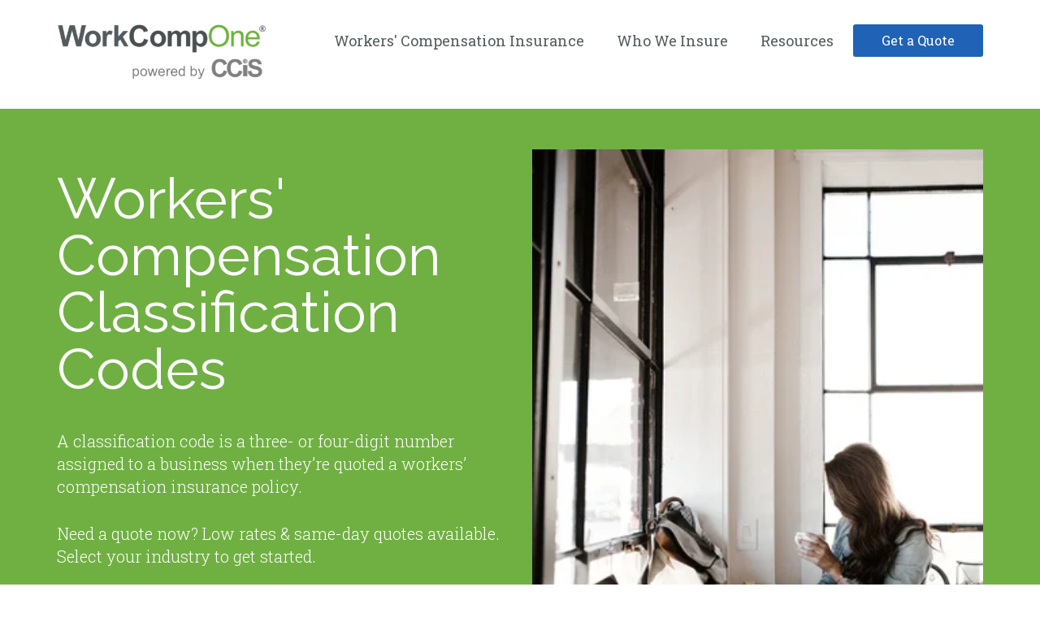

--- FILE ---
content_type: text/html; charset=UTF-8
request_url: https://www.workcompone.com/workers-compensation-insurance/classification-codes
body_size: 13855
content:
<!doctype html><!--[if lt IE 7]> <html class="no-js lt-ie9 lt-ie8 lt-ie7" lang="en" > <![endif]--><!--[if IE 7]>    <html class="no-js lt-ie9 lt-ie8" lang="en" >        <![endif]--><!--[if IE 8]>    <html class="no-js lt-ie9" lang="en" >               <![endif]--><!--[if gt IE 8]><!--><html class="no-js" lang="en"><!--<![endif]--><head>
    <meta charset="utf-8">
    <meta http-equiv="X-UA-Compatible" content="IE=edge,chrome=1">
    <meta name="author" content="Custom Commercial Insurance Solutions LLC">
    <meta name="description" content="Get price for workers' comp class codes. Find out what classification codes are, why they matter and how to get assigned the right one.">
    <meta name="generator" content="HubSpot">
    <title>Workers Compensation Classification Codes, Explained </title>
    <link rel="shortcut icon" href="https://www.workcompone.com/hubfs/WorkCompOne%202017/images/favicon.png">
    
<meta name="viewport" content="width=device-width, initial-scale=1">

    <script src="/hs/hsstatic/jquery-libs/static-1.1/jquery/jquery-1.7.1.js"></script>
<script>hsjQuery = window['jQuery'];</script>
    <meta property="og:description" content="Get price for workers' comp class codes. Find out what classification codes are, why they matter and how to get assigned the right one.">
    <meta property="og:title" content="Workers Compensation Classification Codes, Explained ">
    <meta name="twitter:description" content="Get price for workers' comp class codes. Find out what classification codes are, why they matter and how to get assigned the right one.">
    <meta name="twitter:title" content="Workers Compensation Classification Codes, Explained ">

    

    
    <style>
a.cta_button{-moz-box-sizing:content-box !important;-webkit-box-sizing:content-box !important;box-sizing:content-box !important;vertical-align:middle}.hs-breadcrumb-menu{list-style-type:none;margin:0px 0px 0px 0px;padding:0px 0px 0px 0px}.hs-breadcrumb-menu-item{float:left;padding:10px 0px 10px 10px}.hs-breadcrumb-menu-divider:before{content:'›';padding-left:10px}.hs-featured-image-link{border:0}.hs-featured-image{float:right;margin:0 0 20px 20px;max-width:50%}@media (max-width: 568px){.hs-featured-image{float:none;margin:0;width:100%;max-width:100%}}.hs-screen-reader-text{clip:rect(1px, 1px, 1px, 1px);height:1px;overflow:hidden;position:absolute !important;width:1px}
</style>

    

    
    <link rel="canonical" href="https://www.workcompone.com/workers-compensation-insurance/classification-codes">

<script type="text/javascript">
window.__lo_site_id = 74058;

    (function() {
		var wa = document.createElement('script'); wa.type = 'text/javascript'; wa.async = true;
		wa.src = 'https://d10lpsik1i8c69.cloudfront.net/w.js';
		var s = document.getElementsByTagName('script')[0]; s.parentNode.insertBefore(wa, s);
	  })();
	</script>

<!-- Google Tag Manager -->
<script>(function(w,d,s,l,i){w[l]=w[l]||[];w[l].push({'gtm.start':
new Date().getTime(),event:'gtm.js'});var f=d.getElementsByTagName(s)[0],
j=d.createElement(s),dl=l!='dataLayer'?'&l='+l:'';j.async=true;j.src=
'https://www.googletagmanager.com/gtm.js?id='+i+dl;f.parentNode.insertBefore(j,f);
})(window,document,'script','dataLayer','GTM-PZDNXX4');</script>
<!-- End Google Tag Manager -->
<meta property="og:image" content="https://www.workcompone.com/hubfs/Images/Blog/craft-2798848_1280.jpg">
<meta property="og:image:width" content="1280">
<meta property="og:image:height" content="887">

<meta name="twitter:image" content="https://www.workcompone.com/hubfs/Images/Blog/craft-2798848_1280.jpg">


<meta property="og:url" content="https://www.workcompone.com/workers-compensation-insurance/classification-codes">
<meta name="twitter:card" content="summary_large_image">
<link rel="stylesheet" href="//7052064.fs1.hubspotusercontent-na1.net/hubfs/7052064/hub_generated/template_assets/DEFAULT_ASSET/1767118704405/template_layout.min.css">


<link rel="stylesheet" href="https://www.workcompone.com/hubfs/hub_generated/template_assets/1/36513055151/1744234161051/template_reset.min.css">
<link rel="stylesheet" href="https://www.workcompone.com/hubfs/hub_generated/template_assets/1/5356816947/1744234170412/template_style.min.css">
<link rel="stylesheet" href="https://www.workcompone.com/hubfs/hub_generated/template_assets/1/36513470619/1744234169637/template_Apollo.min.css">




</head>
<body class="   hs-content-id-61366217122 hs-site-page page " style="">
    <div class="header-container-wrapper">
    <div class="header-container container-fluid">

<div class="row-fluid-wrapper row-depth-1 row-number-1 ">
<div class="row-fluid ">
<div class="span12 widget-span widget-type-raw_jinja " style="" data-widget-type="raw_jinja" data-x="0" data-w="12">

<style></style></div><!--end widget-span -->

</div><!--end row-->
</div><!--end row-wrapper -->

<div class="row-fluid-wrapper row-depth-1 row-number-2 ">
<div class="row-fluid ">
<div class="span12 widget-span widget-type-global_group " style="" data-widget-type="global_group" data-x="0" data-w="12">
<div class="" data-global-widget-path="generated_global_groups/5358933830.html"><div class="row-fluid-wrapper row-depth-1 row-number-1 ">
<div class="row-fluid ">
<div class="span12 widget-span widget-type-cell main-header" style="" data-widget-type="cell" data-x="0" data-w="12">

<div class="row-fluid-wrapper row-depth-1 row-number-2 ">
<div class="row-fluid ">
<div class="span12 widget-span widget-type-cell container" style="" data-widget-type="cell" data-x="0" data-w="12">

<div class="row-fluid-wrapper row-depth-1 row-number-3 ">
<div class="row-fluid ">
<div class="span3 widget-span widget-type-linked_image main-logo" style="" data-widget-type="linked_image" data-x="0" data-w="3">
<div class="cell-wrapper layout-widget-wrapper">
<span id="hs_cos_wrapper_module_150648674671731" class="hs_cos_wrapper hs_cos_wrapper_widget hs_cos_wrapper_type_linked_image" style="" data-hs-cos-general-type="widget" data-hs-cos-type="linked_image"><a href="https://www.workcompone.com" id="hs-link-module_150648674671731" style="border-width:0px;border:0px;"><img src="https://www.workcompone.com/hs-fs/hubfs/WCO%20CCIS%20Logos/WCOxCCIS_Color_vertical.png?width=580&amp;name=WCOxCCIS_Color_vertical.png" class="hs-image-widget " style="width:580px;border-width:0px;border:0px;" width="580" alt="WCOxCCIS_Color_vertical" title="WCOxCCIS_Color_vertical" srcset="https://www.workcompone.com/hs-fs/hubfs/WCO%20CCIS%20Logos/WCOxCCIS_Color_vertical.png?width=290&amp;name=WCOxCCIS_Color_vertical.png 290w, https://www.workcompone.com/hs-fs/hubfs/WCO%20CCIS%20Logos/WCOxCCIS_Color_vertical.png?width=580&amp;name=WCOxCCIS_Color_vertical.png 580w, https://www.workcompone.com/hs-fs/hubfs/WCO%20CCIS%20Logos/WCOxCCIS_Color_vertical.png?width=870&amp;name=WCOxCCIS_Color_vertical.png 870w, https://www.workcompone.com/hs-fs/hubfs/WCO%20CCIS%20Logos/WCOxCCIS_Color_vertical.png?width=1160&amp;name=WCOxCCIS_Color_vertical.png 1160w, https://www.workcompone.com/hs-fs/hubfs/WCO%20CCIS%20Logos/WCOxCCIS_Color_vertical.png?width=1450&amp;name=WCOxCCIS_Color_vertical.png 1450w, https://www.workcompone.com/hs-fs/hubfs/WCO%20CCIS%20Logos/WCOxCCIS_Color_vertical.png?width=1740&amp;name=WCOxCCIS_Color_vertical.png 1740w" sizes="(max-width: 580px) 100vw, 580px"></a></span></div><!--end layout-widget-wrapper -->
</div><!--end widget-span -->
<div class="span9 widget-span widget-type-cell header-right" style="" data-widget-type="cell" data-x="3" data-w="9">

<div class="row-fluid-wrapper row-depth-1 row-number-4 ">
<div class="row-fluid ">
<div class="span7 widget-span widget-type-menu mainmenu" style="" data-widget-type="menu" data-x="0" data-w="7">
<div class="cell-wrapper layout-widget-wrapper">
<span id="hs_cos_wrapper_module_150648679470837" class="hs_cos_wrapper hs_cos_wrapper_widget hs_cos_wrapper_type_menu" style="" data-hs-cos-general-type="widget" data-hs-cos-type="menu"><div id="hs_menu_wrapper_module_150648679470837" class="hs-menu-wrapper active-branch flyouts hs-menu-flow-horizontal" role="navigation" data-sitemap-name="Workcompone Menu 2017" data-menu-id="5356826902" aria-label="Navigation Menu">
 <ul role="menu">
  <li class="hs-menu-item hs-menu-depth-1" role="none"><a href="https://www.workcompone.com/workers-compensation-insurance" role="menuitem">Workers' Compensation Insurance</a></li>
  <li class="hs-menu-item hs-menu-depth-1 hs-item-has-children" role="none"><a href="https://www.workcompone.com/work-comp-in-your-industry" aria-haspopup="true" aria-expanded="false" role="menuitem">Who We Insure</a>
   <ul role="menu" class="hs-menu-children-wrapper">
    <li class="hs-menu-item hs-menu-depth-2" role="none"><a href="https://www.workcompone.com/workers-compensation-insurance/states" role="menuitem">State Laws &amp; Regulations</a></li>
   </ul></li>
  <li class="hs-menu-item hs-menu-depth-1" role="none"><a href="https://www.workcompone.com/blog" role="menuitem">Resources</a></li>
 </ul>
</div></span></div><!--end layout-widget-wrapper -->
</div><!--end widget-span -->
<div class="span2 widget-span widget-type-text call-no" style="display:none;" data-widget-type="text" data-x="7" data-w="2">
<div class="cell-wrapper layout-widget-wrapper">
<span id="hs_cos_wrapper_module_1506607195148190" class="hs_cos_wrapper hs_cos_wrapper_widget hs_cos_wrapper_type_text" style="" data-hs-cos-general-type="widget" data-hs-cos-type="text"><a href="tel:8004160285">Call: 800-416-0285</a></span></div><!--end layout-widget-wrapper -->
</div><!--end widget-span -->
<div class="span3 widget-span widget-type-cta blue-button btn" style="" data-widget-type="cta" data-x="9" data-w="3">
<div class="cell-wrapper layout-widget-wrapper">
<span id="hs_cos_wrapper_module_150648680158038" class="hs_cos_wrapper hs_cos_wrapper_widget hs_cos_wrapper_type_cta" style="" data-hs-cos-general-type="widget" data-hs-cos-type="cta"><!--HubSpot Call-to-Action Code --><span class="hs-cta-wrapper" id="hs-cta-wrapper-533a7e59-9c7f-484e-9c04-050933c11e2f"><span class="hs-cta-node hs-cta-533a7e59-9c7f-484e-9c04-050933c11e2f" id="hs-cta-533a7e59-9c7f-484e-9c04-050933c11e2f"><!--[if lte IE 8]><div id="hs-cta-ie-element"></div><![endif]--><a href="https://cta-redirect.hubspot.com/cta/redirect/3868706/533a7e59-9c7f-484e-9c04-050933c11e2f"><img class="hs-cta-img" id="hs-cta-img-533a7e59-9c7f-484e-9c04-050933c11e2f" style="border-width:0px;" src="https://no-cache.hubspot.com/cta/default/3868706/533a7e59-9c7f-484e-9c04-050933c11e2f.png" alt="Get a Quote"></a></span><script charset="utf-8" src="/hs/cta/cta/current.js"></script><script type="text/javascript"> hbspt.cta._relativeUrls=true;hbspt.cta.load(3868706, '533a7e59-9c7f-484e-9c04-050933c11e2f', {"useNewLoader":"true","region":"na1"}); </script></span><!-- end HubSpot Call-to-Action Code --></span></div><!--end layout-widget-wrapper -->
</div><!--end widget-span -->
</div><!--end row-->
</div><!--end row-wrapper -->

</div><!--end widget-span -->
</div><!--end row-->
</div><!--end row-wrapper -->

</div><!--end widget-span -->
</div><!--end row-->
</div><!--end row-wrapper -->

<div class="row-fluid-wrapper row-depth-1 row-number-5 ">
<div class="row-fluid ">
<div class="span12 widget-span widget-type-raw_html " style="" data-widget-type="raw_html" data-x="0" data-w="12">
<div class="cell-wrapper layout-widget-wrapper">
<span id="hs_cos_wrapper_module_150772471594744" class="hs_cos_wrapper hs_cos_wrapper_widget hs_cos_wrapper_type_raw_html" style="" data-hs-cos-general-type="widget" data-hs-cos-type="raw_html"><div class="progress-container">
<div class="progressbar"></div>
</div></span>
</div><!--end layout-widget-wrapper -->
</div><!--end widget-span -->
</div><!--end row-->
</div><!--end row-wrapper -->

</div><!--end widget-span -->
</div><!--end row-->
</div><!--end row-wrapper -->
</div>
</div><!--end widget-span -->
</div><!--end row-->
</div><!--end row-wrapper -->

<div class="row-fluid-wrapper row-depth-1 row-number-3 ">
<div class="row-fluid ">
<div class="span12 widget-span widget-type-cell hero" style="" data-widget-type="cell" data-x="0" data-w="12">

<div class="row-fluid-wrapper row-depth-1 row-number-4 ">
<div class="row-fluid ">
<div class="span12 widget-span widget-type-cell container" style="width: 100%;" data-widget-type="cell" data-x="0" data-w="12">

<div class="row-fluid-wrapper row-depth-1 row-number-5 ">
<div class="row-fluid ">
<div class="span6 widget-span widget-type-cell " style="" data-widget-type="cell" data-x="0" data-w="6">

<div class="row-fluid-wrapper row-depth-1 row-number-6 ">
<div class="row-fluid ">
<div class="span12 widget-span widget-type-rich_text " style="" data-widget-type="rich_text" data-x="0" data-w="12">
<div class="cell-wrapper layout-widget-wrapper">
<span id="hs_cos_wrapper_module_148000558906127" class="hs_cos_wrapper hs_cos_wrapper_widget hs_cos_wrapper_type_rich_text" style="" data-hs-cos-general-type="widget" data-hs-cos-type="rich_text"><h1>Workers' Compensation Classification&nbsp; Codes</h1>
<p>A classification code is a three- or four-digit number assigned to a business when they’re quoted a workers’ compensation insurance policy.</p>
<p>Need a quote now? Low rates &amp; same-day quotes available. Select your industry to get started.</p></span>
</div><!--end layout-widget-wrapper -->
</div><!--end widget-span -->
</div><!--end row-->
</div><!--end row-wrapper -->

<div class="row-fluid-wrapper row-depth-1 row-number-7 ">
<div class="row-fluid ">
<div class="span12 widget-span widget-type-cell drop-optn" style="" data-widget-type="cell" data-x="0" data-w="12">

<div class="row-fluid-wrapper row-depth-2 row-number-1 ">
<div class="row-fluid ">
<div class="span12 widget-span widget-type-custom_widget drop-txt" style="" data-widget-type="custom_widget" data-x="0" data-w="12">
<div id="hs_cos_wrapper_module_1603379361684283" class="hs_cos_wrapper hs_cos_wrapper_widget hs_cos_wrapper_type_module widget-type-text" style="" data-hs-cos-general-type="widget" data-hs-cos-type="module"><span id="hs_cos_wrapper_module_1603379361684283_" class="hs_cos_wrapper hs_cos_wrapper_widget hs_cos_wrapper_type_text" style="" data-hs-cos-general-type="widget" data-hs-cos-type="text">Get My Quote</span></div>

</div><!--end widget-span -->
</div><!--end row-->
</div><!--end row-wrapper -->

<div class="row-fluid-wrapper row-depth-2 row-number-2 ">
<div class="row-fluid ">
<div class="span12 widget-span widget-type-custom_widget " style="" data-widget-type="custom_widget" data-x="0" data-w="12">
<div id="hs_cos_wrapper_module_1603379406282330" class="hs_cos_wrapper hs_cos_wrapper_widget hs_cos_wrapper_type_module widget-type-simple_menu" style="" data-hs-cos-general-type="widget" data-hs-cos-type="module"><span id="hs_cos_wrapper_module_1603379406282330_" class="hs_cos_wrapper hs_cos_wrapper_widget hs_cos_wrapper_type_simple_menu" style="" data-hs-cos-general-type="widget" data-hs-cos-type="simple_menu"><div id="hs_menu_wrapper_module_1603379406282330_" class="hs-menu-wrapper active-branch flyouts hs-menu-flow-horizontal" role="navigation" data-sitemap-name="" data-menu-id="" aria-label="Navigation Menu">
 <ul role="menu">
  <li class="hs-menu-item hs-menu-depth-1" role="none"><a href="https://quote.workcompone.com" role="menuitem" target="_self">Contractors &amp; Trade</a></li>
  <li class="hs-menu-item hs-menu-depth-1" role="none"><a href="https://quote.workcompone.com" role="menuitem" target="_blank" rel="noopener">Restaurant &amp; Food Service</a></li>
  <li class="hs-menu-item hs-menu-depth-1" role="none"><a href="https://quote.workcompone.com" role="menuitem" target="_self">Retail &amp; Office</a></li>
  <li class="hs-menu-item hs-menu-depth-1" role="none"><a href="https://quote.workcompone.com" role="menuitem" target="_self">Something Else</a></li>
 </ul>
</div></span></div>

</div><!--end widget-span -->
</div><!--end row-->
</div><!--end row-wrapper -->

<div class="row-fluid-wrapper row-depth-2 row-number-3 ">
<div class="row-fluid ">
<div class="span12 widget-span widget-type-custom_widget " style="" data-widget-type="custom_widget" data-x="0" data-w="12">
<div id="hs_cos_wrapper_module_1603380130643559" class="hs_cos_wrapper hs_cos_wrapper_widget hs_cos_wrapper_type_module" style="" data-hs-cos-general-type="widget" data-hs-cos-type="module"><script type="text/javascript">
	
	$(document).ready(function(){
		/*if (window.matchMedia("(min-width: 768px)").matches) {
        	$(".hero .drop-optn .drop-txt").hover(function () {
        	    $(this).addClass('slideIt');
    			$('.hero .drop-optn .widget-type-simple_menu').addClass('slideIt');
        	});
        	$("body").click(function () {
        	    $('.hero .drop-optn .drop-txt').removeClass('slideIt');
        	    $('.hero .drop-optn .widget-type-simple_menu').removeClass('slideIt');
        	});
	    }*/
    $('.hero .drop-optn .widget-type-simple_menu').hide();
    $('.hero .drop-optn .drop-txt').on('click', function(){
      /*$(this).toggleClass('slideIt');*/
      /*$('.hero .drop-optn .widget-type-simple_menu').toggleClass('slideIt');*/
      $('.hero .drop-optn .widget-type-simple_menu').fadeToggle("slow");
    });
		
	});
	

</script></div>

</div><!--end widget-span -->
</div><!--end row-->
</div><!--end row-wrapper -->

</div><!--end widget-span -->
</div><!--end row-->
</div><!--end row-wrapper -->

</div><!--end widget-span -->
<div class="span6 widget-span widget-type-cell " style="" data-widget-type="cell" data-x="6" data-w="6">

<div class="row-fluid-wrapper row-depth-1 row-number-1 ">
<div class="row-fluid ">
<div class="span12 widget-span widget-type-linked_image " style="text-align: center;" data-widget-type="linked_image" data-x="0" data-w="12">
<div class="cell-wrapper layout-widget-wrapper">
<span id="hs_cos_wrapper_module_148000559050729" class="hs_cos_wrapper hs_cos_wrapper_widget hs_cos_wrapper_type_linked_image" style="" data-hs-cos-general-type="widget" data-hs-cos-type="linked_image"><img src="https://www.workcompone.com/hs-fs/hubfs/Images/Website/people-2583442_1280.jpg?width=333&amp;height=500&amp;name=people-2583442_1280.jpg" class="hs-image-widget " width="333" height="500" style="max-width: 100%; height: auto;" alt="small business workers compensation insurance " title="small business workers compensation insurance " srcset="https://www.workcompone.com/hs-fs/hubfs/Images/Website/people-2583442_1280.jpg?width=167&amp;height=250&amp;name=people-2583442_1280.jpg 167w, https://www.workcompone.com/hs-fs/hubfs/Images/Website/people-2583442_1280.jpg?width=333&amp;height=500&amp;name=people-2583442_1280.jpg 333w, https://www.workcompone.com/hs-fs/hubfs/Images/Website/people-2583442_1280.jpg?width=500&amp;height=750&amp;name=people-2583442_1280.jpg 500w, https://www.workcompone.com/hs-fs/hubfs/Images/Website/people-2583442_1280.jpg?width=666&amp;height=1000&amp;name=people-2583442_1280.jpg 666w, https://www.workcompone.com/hs-fs/hubfs/Images/Website/people-2583442_1280.jpg?width=833&amp;height=1250&amp;name=people-2583442_1280.jpg 833w, https://www.workcompone.com/hs-fs/hubfs/Images/Website/people-2583442_1280.jpg?width=999&amp;height=1500&amp;name=people-2583442_1280.jpg 999w" sizes="(max-width: 333px) 100vw, 333px"></span></div><!--end layout-widget-wrapper -->
</div><!--end widget-span -->
</div><!--end row-->
</div><!--end row-wrapper -->

</div><!--end widget-span -->
</div><!--end row-->
</div><!--end row-wrapper -->

<div class="row-fluid-wrapper row-depth-1 row-number-2 ">
<div class="row-fluid ">
<div class="span4 widget-span widget-type-custom_widget anchor" style="" data-widget-type="custom_widget" data-x="0" data-w="4">
<div id="hs_cos_wrapper_module_1603373122193771" class="hs_cos_wrapper hs_cos_wrapper_widget hs_cos_wrapper_type_module widget-type-rich_text" style="" data-hs-cos-general-type="widget" data-hs-cos-type="module"><span id="hs_cos_wrapper_module_1603373122193771_" class="hs_cos_wrapper hs_cos_wrapper_widget hs_cos_wrapper_type_rich_text" style="" data-hs-cos-general-type="widget" data-hs-cos-type="rich_text"><h2><a href="#what" rel="noopener">What They Are</a></h2></span></div>

</div><!--end widget-span -->
<div class="span4 widget-span widget-type-custom_widget anchor" style="" data-widget-type="custom_widget" data-x="4" data-w="4">
<div id="hs_cos_wrapper_module_1603373133424777" class="hs_cos_wrapper hs_cos_wrapper_widget hs_cos_wrapper_type_module widget-type-rich_text" style="" data-hs-cos-general-type="widget" data-hs-cos-type="module"><span id="hs_cos_wrapper_module_1603373133424777_" class="hs_cos_wrapper hs_cos_wrapper_widget hs_cos_wrapper_type_rich_text" style="" data-hs-cos-general-type="widget" data-hs-cos-type="rich_text"><h2><a href="#why" rel="noopener">Why They Matter</a></h2></span></div>

</div><!--end widget-span -->
<div class="span4 widget-span widget-type-custom_widget anchor" style="" data-widget-type="custom_widget" data-x="8" data-w="4">
<div id="hs_cos_wrapper_module_1603373151805778" class="hs_cos_wrapper hs_cos_wrapper_widget hs_cos_wrapper_type_module widget-type-rich_text" style="" data-hs-cos-general-type="widget" data-hs-cos-type="module"><span id="hs_cos_wrapper_module_1603373151805778_" class="hs_cos_wrapper hs_cos_wrapper_widget hs_cos_wrapper_type_rich_text" style="" data-hs-cos-general-type="widget" data-hs-cos-type="rich_text"><h2><a href="#cost" rel="noopener">Rates &amp; Costs</a></h2></span></div>

</div><!--end widget-span -->
</div><!--end row-->
</div><!--end row-wrapper -->

</div><!--end widget-span -->
</div><!--end row-->
</div><!--end row-wrapper -->

</div><!--end widget-span -->
</div><!--end row-->
</div><!--end row-wrapper -->

    </div><!--end header -->
</div><!--end header wrapper -->

<div class="body-container-wrapper">
    <div class="body-container container-fluid">

<div class="row-fluid-wrapper row-depth-1 row-number-1 ">
<div class="row-fluid ">
<div class="span12 widget-span widget-type-cell features" style="" data-widget-type="cell" data-x="0" data-w="12">

<div class="row-fluid-wrapper row-depth-1 row-number-2 ">
<div class="row-fluid ">
<div class="span12 widget-span widget-type-cell container" style="" data-widget-type="cell" data-x="0" data-w="12">

<div class="row-fluid-wrapper row-depth-1 row-number-3 ">
<div class="row-fluid ">
<div class="span4 widget-span widget-type-cell " style="" data-widget-type="cell" data-x="0" data-w="4">

<div class="row-fluid-wrapper row-depth-1 row-number-4 ">
<div class="row-fluid ">
<div class="span12 widget-span widget-type-linked_image " style="" data-widget-type="linked_image" data-x="0" data-w="12">
<div class="cell-wrapper layout-widget-wrapper">
<span id="hs_cos_wrapper_module_148000561669531" class="hs_cos_wrapper hs_cos_wrapper_widget hs_cos_wrapper_type_linked_image" style="" data-hs-cos-general-type="widget" data-hs-cos-type="linked_image"><img src="https://www.workcompone.com/hubfs/Images/Icons/clock-regular.svg" class="hs-image-widget " style="width:400px;border-width:0px;border:0px;" width="400" alt="clock-regular" title="clock-regular"></span></div><!--end layout-widget-wrapper -->
</div><!--end widget-span -->
</div><!--end row-->
</div><!--end row-wrapper -->

<div class="row-fluid-wrapper row-depth-1 row-number-5 ">
<div class="row-fluid ">
<div class="span12 widget-span widget-type-rich_text " style="" data-widget-type="rich_text" data-x="0" data-w="12">
<div class="cell-wrapper layout-widget-wrapper">
<span id="hs_cos_wrapper_module_1480091711493604" class="hs_cos_wrapper hs_cos_wrapper_widget hs_cos_wrapper_type_rich_text" style="" data-hs-cos-general-type="widget" data-hs-cos-type="rich_text"><h4>Get Codes Quick</h4>
<p>The fastest way to get classification codes right is to ask an expert in workers’ compensation insurance.</p></span>
</div><!--end layout-widget-wrapper -->
</div><!--end widget-span -->
</div><!--end row-->
</div><!--end row-wrapper -->

</div><!--end widget-span -->
<div class="span4 widget-span widget-type-cell " style="" data-widget-type="cell" data-x="4" data-w="4">

<div class="row-fluid-wrapper row-depth-1 row-number-6 ">
<div class="row-fluid ">
<div class="span12 widget-span widget-type-linked_image " style="" data-widget-type="linked_image" data-x="0" data-w="12">
<div class="cell-wrapper layout-widget-wrapper">
<span id="hs_cos_wrapper_module_148000567570939" class="hs_cos_wrapper hs_cos_wrapper_widget hs_cos_wrapper_type_linked_image" style="" data-hs-cos-general-type="widget" data-hs-cos-type="linked_image"><img src="https://www.workcompone.com/hubfs/Images/Icons/list-ol-solid.svg" class="hs-image-widget " style="width:400px;border-width:0px;border:0px;" width="400" alt="list-ol-solid" title="list-ol-solid"></span></div><!--end layout-widget-wrapper -->
</div><!--end widget-span -->
</div><!--end row-->
</div><!--end row-wrapper -->

<div class="row-fluid-wrapper row-depth-1 row-number-7 ">
<div class="row-fluid ">
<div class="span12 widget-span widget-type-rich_text " style="" data-widget-type="rich_text" data-x="0" data-w="12">
<div class="cell-wrapper layout-widget-wrapper">
<span id="hs_cos_wrapper_module_148009189235338" class="hs_cos_wrapper hs_cos_wrapper_widget hs_cos_wrapper_type_rich_text" style="" data-hs-cos-general-type="widget" data-hs-cos-type="rich_text"><h4>What They Look Like</h4>
<p>Class codes are usually a 3- or 4-digit number followed by a brief description of the business type.</p></span>
</div><!--end layout-widget-wrapper -->
</div><!--end widget-span -->
</div><!--end row-->
</div><!--end row-wrapper -->

</div><!--end widget-span -->
<div class="span4 widget-span widget-type-cell " style="" data-widget-type="cell" data-x="8" data-w="4">

<div class="row-fluid-wrapper row-depth-1 row-number-8 ">
<div class="row-fluid ">
<div class="span12 widget-span widget-type-linked_image " style="" data-widget-type="linked_image" data-x="0" data-w="12">
<div class="cell-wrapper layout-widget-wrapper">
<span id="hs_cos_wrapper_module_148000567469138" class="hs_cos_wrapper hs_cos_wrapper_widget hs_cos_wrapper_type_linked_image" style="" data-hs-cos-general-type="widget" data-hs-cos-type="linked_image"><img src="https://www.workcompone.com/hubfs/Images/Icons/piggy-bank-solid.svg" class="hs-image-widget " style="width:400px;border-width:0px;border:0px;" width="400" alt="piggy-bank-solid" title="piggy-bank-solid"></span></div><!--end layout-widget-wrapper -->
</div><!--end widget-span -->
</div><!--end row-->
</div><!--end row-wrapper -->

<div class="row-fluid-wrapper row-depth-1 row-number-9 ">
<div class="row-fluid ">
<div class="span12 widget-span widget-type-rich_text " style="" data-widget-type="rich_text" data-x="0" data-w="12">
<div class="cell-wrapper layout-widget-wrapper">
<span id="hs_cos_wrapper_module_148009190100742" class="hs_cos_wrapper hs_cos_wrapper_widget hs_cos_wrapper_type_rich_text" style="" data-hs-cos-general-type="widget" data-hs-cos-type="rich_text"><h4>Code = Rate</h4>
<p>Each class code is assigned its own rate based on the risk for a workers’ compensation claim.</p></span>
</div><!--end layout-widget-wrapper -->
</div><!--end widget-span -->
</div><!--end row-->
</div><!--end row-wrapper -->

</div><!--end widget-span -->
</div><!--end row-->
</div><!--end row-wrapper -->

<div class="row-fluid-wrapper row-depth-1 row-number-10 ">
<div class="row-fluid ">
<div class="span4 widget-span widget-type-cell " style="" data-widget-type="cell" data-x="0" data-w="4">

<div class="row-fluid-wrapper row-depth-1 row-number-11 ">
<div class="row-fluid ">
<div class="span12 widget-span widget-type-linked_image " style="" data-widget-type="linked_image" data-x="0" data-w="12">
<div class="cell-wrapper layout-widget-wrapper">
<span id="hs_cos_wrapper_module_148000568512840" class="hs_cos_wrapper hs_cos_wrapper_widget hs_cos_wrapper_type_linked_image" style="" data-hs-cos-general-type="widget" data-hs-cos-type="linked_image"><img src="https://www.workcompone.com/hubfs/Images/Icons/check-circle-regular.svg" class="hs-image-widget " style="width:400px;border-width:0px;border:0px;" width="400" alt="check-circle-regular" title="check-circle-regular"></span></div><!--end layout-widget-wrapper -->
</div><!--end widget-span -->
</div><!--end row-->
</div><!--end row-wrapper -->

<div class="row-fluid-wrapper row-depth-1 row-number-12 ">
<div class="row-fluid ">
<div class="span12 widget-span widget-type-rich_text " style="" data-widget-type="rich_text" data-x="0" data-w="12">
<div class="cell-wrapper layout-widget-wrapper">
<span id="hs_cos_wrapper_module_148009190472746" class="hs_cos_wrapper hs_cos_wrapper_widget hs_cos_wrapper_type_rich_text" style="" data-hs-cos-general-type="widget" data-hs-cos-type="rich_text"><h4>Adequate Coverage</h4>
<p>Classification codes allow the insurance company to provide adequate coverage based on the relative risk for an employee injury.</p></span>
</div><!--end layout-widget-wrapper -->
</div><!--end widget-span -->
</div><!--end row-->
</div><!--end row-wrapper -->

</div><!--end widget-span -->
<div class="span4 widget-span widget-type-cell " style="" data-widget-type="cell" data-x="4" data-w="4">

<div class="row-fluid-wrapper row-depth-1 row-number-13 ">
<div class="row-fluid ">
<div class="span12 widget-span widget-type-linked_image " style="" data-widget-type="linked_image" data-x="0" data-w="12">
<div class="cell-wrapper layout-widget-wrapper">
<span id="hs_cos_wrapper_module_148000568716643" class="hs_cos_wrapper hs_cos_wrapper_widget hs_cos_wrapper_type_linked_image" style="" data-hs-cos-general-type="widget" data-hs-cos-type="linked_image"><img src="https://www.workcompone.com/hubfs/Images/Icons/award-solid.svg" class="hs-image-widget " style="width:400px;border-width:0px;border:0px;" width="400" alt="award-solid" title="award-solid"></span></div><!--end layout-widget-wrapper -->
</div><!--end widget-span -->
</div><!--end row-->
</div><!--end row-wrapper -->

<div class="row-fluid-wrapper row-depth-1 row-number-14 ">
<div class="row-fluid ">
<div class="span12 widget-span widget-type-rich_text " style="" data-widget-type="rich_text" data-x="0" data-w="12">
<div class="cell-wrapper layout-widget-wrapper">
<span id="hs_cos_wrapper_module_148009190772950" class="hs_cos_wrapper hs_cos_wrapper_widget hs_cos_wrapper_type_rich_text" style="" data-hs-cos-general-type="widget" data-hs-cos-type="rich_text"><h4>Governing Class Code</h4>
<p>Most companies (even small businesses) have more than one class code. The primary one is called the governing class code.</p></span>
</div><!--end layout-widget-wrapper -->
</div><!--end widget-span -->
</div><!--end row-->
</div><!--end row-wrapper -->

</div><!--end widget-span -->
<div class="span4 widget-span widget-type-cell " style="" data-widget-type="cell" data-x="8" data-w="4">

<div class="row-fluid-wrapper row-depth-1 row-number-15 ">
<div class="row-fluid ">
<div class="span12 widget-span widget-type-linked_image " style="" data-widget-type="linked_image" data-x="0" data-w="12">
<div class="cell-wrapper layout-widget-wrapper">
<span id="hs_cos_wrapper_module_148000568600142" class="hs_cos_wrapper hs_cos_wrapper_widget hs_cos_wrapper_type_linked_image" style="" data-hs-cos-general-type="widget" data-hs-cos-type="linked_image"><img src="https://www.workcompone.com/hubfs/Images/Icons/star-regular.svg" class="hs-image-widget " style="width:400px;border-width:0px;border:0px;" width="400" alt="star-regular" title="star-regular"></span></div><!--end layout-widget-wrapper -->
</div><!--end widget-span -->
</div><!--end row-->
</div><!--end row-wrapper -->

<div class="row-fluid-wrapper row-depth-1 row-number-16 ">
<div class="row-fluid ">
<div class="span12 widget-span widget-type-rich_text " style="" data-widget-type="rich_text" data-x="0" data-w="12">
<div class="cell-wrapper layout-widget-wrapper">
<span id="hs_cos_wrapper_module_148009190989154" class="hs_cos_wrapper hs_cos_wrapper_widget hs_cos_wrapper_type_rich_text" style="" data-hs-cos-general-type="widget" data-hs-cos-type="rich_text"><h4>Made for You</h4>
<p>Similar businesses receive the same class code and base rate. But from there, insurance companies adjust premiums on a case-by-case basis.</p></span>
</div><!--end layout-widget-wrapper -->
</div><!--end widget-span -->
</div><!--end row-->
</div><!--end row-wrapper -->

</div><!--end widget-span -->
</div><!--end row-->
</div><!--end row-wrapper -->

</div><!--end widget-span -->
</div><!--end row-->
</div><!--end row-wrapper -->

</div><!--end widget-span -->
</div><!--end row-->
</div><!--end row-wrapper -->

<div class="row-fluid-wrapper row-depth-1 row-number-17 ">
<div class="row-fluid ">
<div id="requirements" class="span12 widget-span widget-type-cell copy" style="" data-widget-type="cell" data-x="0" data-w="12">

<div class="row-fluid-wrapper row-depth-1 row-number-18 ">
<div class="row-fluid ">
<div class="span12 widget-span widget-type-cell container" style="" data-widget-type="cell" data-x="0" data-w="12">

<div class="row-fluid-wrapper row-depth-1 row-number-19 ">
<div class="row-fluid ">
<div class="span12 widget-span widget-type-widget_container one-column" style="" data-widget-type="widget_container" data-x="0" data-w="12">
<span id="hs_cos_wrapper_module_1603372603583525" class="hs_cos_wrapper hs_cos_wrapper_widget_container hs_cos_wrapper_type_widget_container" style="" data-hs-cos-general-type="widget_container" data-hs-cos-type="widget_container"><div id="hs_cos_wrapper_widget_38228518458" class="hs_cos_wrapper hs_cos_wrapper_widget hs_cos_wrapper_type_module" style="" data-hs-cos-general-type="widget" data-hs-cos-type="module">



<span id="hs_cos_wrapper_widget_38228518458_" class="hs_cos_wrapper hs_cos_wrapper_widget hs_cos_wrapper_type_header" style="" data-hs-cos-general-type="widget" data-hs-cos-type="header"><h3>Classification Codes: An Overview</h3></span></div>
<div id="hs_cos_wrapper_widget_38228518459" class="hs_cos_wrapper hs_cos_wrapper_widget hs_cos_wrapper_type_rich_text" style="" data-hs-cos-general-type="widget" data-hs-cos-type="rich_text"><blockquote>
<p>A classification code is a three- or four-digit number assigned to a business when they’re quoted a <a href="/workers-compensation-insurance" rel="noopener">workers’ compensation insurance policy</a>.&nbsp;</p>
</blockquote>
<p>Also known as a class code, this standardized system allows insurance carriers to easily describe what the business does, and allows similar businesses to be grouped together for analysis and rate assignment.</p>
<h3>Classification Code Lookup</h3>
<p>Trying to look up workers’ compensation rates by classification code? There are hundreds of different classification codes. The easiest way to find out the code that best fits your business is to use an <a href="https://quote.workcompone.com/" rel="noopener">easy online quoting tool</a>. This will help you search for the correct code for your business in your state, and also give you an immediate, no-obligation quote from leading carriers.&nbsp;</p>
<a id="what" data-hs-anchor="true"></a>
<p><!--HubSpot Call-to-Action Code --><span class="hs-cta-wrapper" id="hs-cta-wrapper-f496d901-73b1-4aed-bf38-efc9f5c784b1"><span class="hs-cta-node hs-cta-f496d901-73b1-4aed-bf38-efc9f5c784b1" id="hs-cta-f496d901-73b1-4aed-bf38-efc9f5c784b1"><!--[if lte IE 8]><div id="hs-cta-ie-element"></div><![endif]--><a href="https://cta-redirect.hubspot.com/cta/redirect/3868706/f496d901-73b1-4aed-bf38-efc9f5c784b1"><img class="hs-cta-img" id="hs-cta-img-f496d901-73b1-4aed-bf38-efc9f5c784b1" style="border-width:0px;margin: 0 auto; display: block; margin-top: 20px; margin-bottom: 20px" src="https://no-cache.hubspot.com/cta/default/3868706/f496d901-73b1-4aed-bf38-efc9f5c784b1.png" alt="Get My Rate" align="middle"></a></span><script charset="utf-8" src="/hs/cta/cta/current.js"></script><script type="text/javascript"> hbspt.cta._relativeUrls=true;hbspt.cta.load(3868706, 'f496d901-73b1-4aed-bf38-efc9f5c784b1', {"useNewLoader":"true","region":"na1"}); </script></span><!-- end HubSpot Call-to-Action Code --></p>
<h2>What Are Class Codes?</h2>
<p>What does “Starting Gate Corporation” do? How about “Thomas &amp; Associates”? Does “Anderson Painting” do residential interior jobs — or scale five-story buildings?&nbsp;&nbsp;</p>
<p>Workers’ compensation insurance protects employees in the event of a workplace-related injury or illness. To accurately assess the risk and provide enough coverage, insurance carriers need to understand the type of work employees do. That’s where classification codes come in.</p>
<p>Classification codes give insurance carriers, agents and rating agencies a shared language to label businesses based on the products or services they offer.</p>
<h3>What Class Codes Look Like</h3>
<p>Class codes are usually a three- or four-digit number followed by a brief description of the business type. Most states use NCCI’s classification codes (<a href="#assigned" rel="noopener">jump to: How Class Codes Are Assigned</a>). NCCI class codes are four digits and the ones we use as examples throughout this post.&nbsp;</p>
<h3>NCCI Codes, SIC Codes, NAICS Codes: What's the Difference?</h3>
<p>Let's break these down at bit more:<br><br><span style="font-weight: bold;">SIC Codes: </span>The Standard Industrial Classification (SIC) system was primarily used in the U.S. to classify industries with a four-digit code. Implemented in the 1930s, its main purpose was to promote the uniformity and comparability of statistical data related to market research.</p>
<p>For example:</p>
<ul>
<li>5812: Eating Places</li>
<li>7389: Business Services, Not Elsewhere Classified</li>
<li>8062: General Medical and Surgical Hospitals</li>
</ul>
<p><strong>NAICS Codes:</strong> The North American Industry Classification System (NAICS, pronounced "nakes") was developed in the 1990s to replace the SIC system. It uses a six-digit code that allows for more specific categorization and is updated every five years to accommodate new industries. NAICS is used by federal statistical agencies in North America for collecting, analyzing, and publishing statistical data related to the business economy.</p>
<p>For example:</p>
<ul>
<li>445110: Supermarkets and Other Grocery (except Convenience) Stores</li>
<li>541330: Engineering Services</li>
<li>621111: Offices of Physicians (except Mental Health Specialists)</li>
</ul>
<strong>NCCI Codes: </strong>The National Council on Compensation Insurance (NCCI) system is used for workers' compensation insurance purposes. It classifies businesses according to the type of work they do, so that insurance companies can accurately gauge risk levels and determine premiums.<br>
<p>For example:</p>
<ul>
<li>8810: Clerical Office Employees</li>
<li>8742: Salespersons, Collectors or Messengers, Outside</li>
<li>5403: Carpentry - NOC (Not Otherwise Classified)</li>
</ul>
<p>In other words, NAICS or SIC codes can help you identify the correct classification for your business, but you likely need to translate that to the correct NCCI code (or whichever <a href="/blog/what-are-the-workers-compensation-laws-in-my-state" rel="noopener">classification system your state uses</a>) when buying workers' compensation insurance.</p>
<h3>Decoding Classification Codes</h3>
<ol>
<li aria-level="1"><strong>Consider your typical business operations.</strong> Don’t classify based on what you <em>could</em> do. Focus on what you have actually <em>done</em> — the products or services you provided over the past year.&nbsp;</li>
<li aria-level="1"><strong>Search by industry.</strong> If using a lookup tool, type in key words that describe your business to narrow down your search to options within your industry.&nbsp;</li>
<li aria-level="1"><strong>Choose the classification code description that most accurately describes your business operations.</strong> Look at the most specific descriptions first.</li>
<li aria-level="1"><strong>“NOC” is short for “Not Otherwise Classified.”</strong> Only select this if none of the descriptions fit your business.</li>
</ol>
<p>Remember: Correct classification of your business helps in statistical analysis, regulation compliance, and ensuring appropriate insurance coverage. Not only that, but class codes are audited annually and <a href="/blog/workers-comp-insurance-cost-how-to-avoid-overpaying" rel="noopener" style="font-weight: bold;">directly impact premiums</a><span style="font-weight: bold;">. </span></p>
<p>That's why it’s a good idea to reach out to the experts in workers’ compensation insurance. A few quick questions from them can get your business covered properly — saving you time and headaches.&nbsp;&nbsp;</p>
<h3>Governing Class Codes</h3>
<p>Most companies (even small businesses) have more than one class code. Often there is a governing class code which represents the overall product or service being offered by the company. But within the company there may be other classification codes. Common ones include:&nbsp;</p>
<ul>
<li aria-level="1">8810 – Clerical Office Employees</li>
<li aria-level="1">8742 — Salespersons Or Collectors — Outside</li>
</ul>
<a id="why" data-hs-anchor="true"></a>
<p>&nbsp;</p></div></span>
</div><!--end widget-span -->
</div><!--end row-->
</div><!--end row-wrapper -->

</div><!--end widget-span -->
</div><!--end row-->
</div><!--end row-wrapper -->

</div><!--end widget-span -->
</div><!--end row-->
</div><!--end row-wrapper -->

<div class="row-fluid-wrapper row-depth-1 row-number-20 ">
<div class="row-fluid ">
<div class="span12 widget-span widget-type-cell testimonial" style="" data-widget-type="cell" data-x="0" data-w="12">

<div class="row-fluid-wrapper row-depth-1 row-number-21 ">
<div class="row-fluid ">
<div class="span12 widget-span widget-type-cell container" style="" data-widget-type="cell" data-x="0" data-w="12">

<div class="row-fluid-wrapper row-depth-1 row-number-22 ">
<div class="row-fluid ">
<div class="span12 widget-span widget-type-widget_container one-column" style="" data-widget-type="widget_container" data-x="0" data-w="12">
<span id="hs_cos_wrapper_module_1603372736210596" class="hs_cos_wrapper hs_cos_wrapper_widget_container hs_cos_wrapper_type_widget_container" style="" data-hs-cos-general-type="widget_container" data-hs-cos-type="widget_container"><div id="hs_cos_wrapper_widget_38228518460" class="hs_cos_wrapper hs_cos_wrapper_widget hs_cos_wrapper_type_rich_text" style="" data-hs-cos-general-type="widget" data-hs-cos-type="rich_text"></div></span>
</div><!--end widget-span -->
</div><!--end row-->
</div><!--end row-wrapper -->

</div><!--end widget-span -->
</div><!--end row-->
</div><!--end row-wrapper -->

</div><!--end widget-span -->
</div><!--end row-->
</div><!--end row-wrapper -->

<div class="row-fluid-wrapper row-depth-1 row-number-23 ">
<div class="row-fluid ">
<div id="rates" class="span12 widget-span widget-type-cell copy" style="" data-widget-type="cell" data-x="0" data-w="12">

<div class="row-fluid-wrapper row-depth-1 row-number-24 ">
<div class="row-fluid ">
<div class="span12 widget-span widget-type-cell container" style="" data-widget-type="cell" data-x="0" data-w="12">

<div class="row-fluid-wrapper row-depth-1 row-number-25 ">
<div class="row-fluid ">
<div class="span12 widget-span widget-type-widget_container one-column" style="" data-widget-type="widget_container" data-x="0" data-w="12">
<span id="hs_cos_wrapper_module_1603372825622722" class="hs_cos_wrapper hs_cos_wrapper_widget_container hs_cos_wrapper_type_widget_container" style="" data-hs-cos-general-type="widget_container" data-hs-cos-type="widget_container"><div id="hs_cos_wrapper_widget_38228518461" class="hs_cos_wrapper hs_cos_wrapper_widget hs_cos_wrapper_type_module" style="" data-hs-cos-general-type="widget" data-hs-cos-type="module">



<span id="hs_cos_wrapper_widget_38228518461_" class="hs_cos_wrapper hs_cos_wrapper_widget hs_cos_wrapper_type_header" style="" data-hs-cos-general-type="widget" data-hs-cos-type="header"><h3>Why Classification Codes Matter</h3></span></div>
<div id="hs_cos_wrapper_widget_38228518462" class="hs_cos_wrapper hs_cos_wrapper_widget hs_cos_wrapper_type_rich_text" style="" data-hs-cos-general-type="widget" data-hs-cos-type="rich_text"><p>Class codes matter for two main reasons: compliance and cost. As we mentioned earlier, the class code allows the insurance company to provide adequate coverage based on the relative risk for an employee injury.&nbsp;</p>
<p>It’s similar to how an insurance company would want to know the make and model of your car, the age of a driver, or what year your house was built. This data is used to understand the risk and coverage that is needed.</p>
<p>Classification codes are also used for actuarial analysis, or collecting and interpreting large sets of data. By grouping together similar businesses, workers’ compensation insurance rating agencies can collect data such as:&nbsp;</p>
<ul>
<li aria-level="1">Number of claims filed&nbsp;</li>
<li aria-level="1">Amount per claim paid out.&nbsp;</li>
<li aria-level="1">Total healthcare expenses for workers’ comp claims.&nbsp;</li>
<li aria-level="1">Days of work missed by injured workers (and wages paid out as part of the claim).</li>
</ul>
<a id="cost" data-hs-anchor="true"></a>
<p>This data can reveal patterns between industries, and help the state <a href="/workers-compensation" rel="noopener">workers’ compensation system</a> keep a pulse on overall costs. Analyzing these large data sets allows the rating bureaus to understand the relative risk between different business types to assign an appropriate rate to each.</p>
<h3>Workers’ Compensation Rates and Class Codes</h3>
<p>This brings us to rates. <a href="/blog/workers-compensation-insurance-rates" rel="noopener">Workers’ compensation insurance rates</a> are part of the formula used to calculate the insurance premium.</p>
<a id="assigned" data-hs-anchor="true"></a>
<p>The rate is assigned to the entire classification code, so every business with that class code in the state receives the same base rate. That said, there are other ways insurance companies adjust premiums on a case-by-case basis.</p>
<h2>How Class Codes Are Assigned</h2>
<p><a href="/blog/what-are-the-workers-compensation-laws-in-my-state" rel="noopener">Workers’ compensation is regulated at the state level</a>, so each U.S. state decides which rating agency it uses to assign classification codes and rates. Most states use the codes defined by the National Council on Compensation Insurance (NCCI), an independent organization that collects workers’ compensation data on U.S. businesses.</p>
<h4>States That Don’t Use NCCI</h4>
<ul>
<li aria-level="1"><a href="/california#:~:text=Rating%20bureau%3A%20Workers%27%20Compensation%20Insurance%20Rating%20Bureau%20of%20California" rel="noopener">California</a></li>
<li aria-level="1"><a href="/delaware#:~:text=Delaware%20Compensation%20Rating%20Bureau" rel="noopener">Delaware</a></li>
<li aria-level="1"><a href="/indiana#:~:text=Indiana%20rating%20bureau%20and%20assigned%20risk%20pool%3A%20Indiana%20Compensation%20Rating%20Bureau" rel="noopener">Indiana</a></li>
<li aria-level="1"><a href="/massachusetts#:~:text=Massachusetts%20rating%20bureau%20and%20assigned%20risk%20pool%20managed%20by%3A%20The%20Workers%27%20Compensation%20Rating%20and%20Inspection%20Bureau%20of%20Massachusetts" rel="noopener">Massachusetts</a></li>
<li aria-level="1"><a href="/michigan" rel="noopener">Michigan</a></li>
<li aria-level="1"><a href="/minnesota#:~:text=Minnesota%20rating%20bureau%20and%20assigned%20risk%20pool%3A%C2%A0Minnesota%20Workers%20Compensation%20Insurers%20Association%C2%A0" rel="noopener">Minnesota</a></li>
<li aria-level="1"><a href="/new-jersey#:~:text=Rating%20bureau%3A%20New%20Jersey%20Compensation%20Rating%20and%20Inspection%20Bureau" rel="noopener">New Jersey</a></li>
<li aria-level="1"><a href="/new-york#:~:text=Rating%20bureau%3A%20New%20York%20Compensation%20Insurance%20Rating%20Board" rel="noopener">New York</a></li>
<li aria-level="1"><a href="/north-carolina#:~:text=Rating%20bureau%20%26%20assigned%20risk%20pool%3A%20North%20Carolina%20Rate%20Bureau%20(NCRB)" rel="noopener">North Carolina</a></li>
<li aria-level="1"><a href="/ohio" rel="noopener">Ohio</a></li>
<li aria-level="1"><a href="/pennsylvania#:~:text=Rating%20bureau%20%26%20assigned%20risk%20pool%3A%20Pennsylvania%20Compensation%20Rating%20Bureau" rel="noopener">Pennsylvania</a></li>
<li aria-level="1"><a href="/washington" rel="noopener">Washington</a></li>
<li aria-level="1"><a href="/wisconsin#:~:text=Wisconsin%E2%80%99s%20assigned%20risk%20pool%20is%20managed%20by%20the%20Wisconsin%20Compensation%20Rating%20Bureau%20(WCRB)." rel="noopener">Wisconsin</a></li>
</ul>
<h4>States That Use 3-digit Codes</h4>
<ul>
<li aria-level="1"><a href="/delaware" rel="noopener">Delaware</a>&nbsp;</li>
<li aria-level="1"><a href="/pennsylvania" rel="noopener">Pennsylvania</a>&nbsp;</li>
</ul>
<p>Class codes are assigned based on asking questions about a company‘s operations. Common questions include:&nbsp;</p>
<ul>
<li aria-level="1">How would you describe your business?&nbsp;</li>
<li aria-level="1">What tasks do employees perform?&nbsp;</li>
<li aria-level="1">Do employees work at heights?&nbsp;</li>
<li aria-level="1">Do employees operate heavy machinery?&nbsp;</li>
<li aria-level="1">Do you offer delivery services?&nbsp;</li>
</ul>
<p>Depending on the industry, specific follow-up questions may help the insurer better understand the risks that employees are put in, such as working at certain heights or depths, operating cars or machinery, or working with particular substances.</p>
<h3>Who Gets Assigned a Class Code?</h3>
<p>The final thing to understand about classification codes is which workers to include. A workers’ compensation insurance policy can cover anyone who works for a company. But based on state work comp law, <a href="/blog/workers-compensation-insurance-employee-requirements" rel="noopener">businesses are legally required to cover particular workers under the policy</a>.&nbsp;</p></div></span>
</div><!--end widget-span -->
</div><!--end row-->
</div><!--end row-wrapper -->

</div><!--end widget-span -->
</div><!--end row-->
</div><!--end row-wrapper -->

</div><!--end widget-span -->
</div><!--end row-->
</div><!--end row-wrapper -->

<div class="row-fluid-wrapper row-depth-1 row-number-26 ">
<div class="row-fluid ">
<div class="span12 widget-span widget-type-cell copy howto" style="" data-widget-type="cell" data-x="0" data-w="12">

<div class="row-fluid-wrapper row-depth-1 row-number-27 ">
<div class="row-fluid ">
<div class="span12 widget-span widget-type-cell container" style="" data-widget-type="cell" data-x="0" data-w="12">

<div class="row-fluid-wrapper row-depth-1 row-number-28 ">
<div class="row-fluid ">
<div class="span12 widget-span widget-type-custom_widget " style="margin-bottom: 12px; text-align:center;" data-widget-type="custom_widget" data-x="0" data-w="12">
<div id="hs_cos_wrapper_module_16033740689021246" class="hs_cos_wrapper hs_cos_wrapper_widget hs_cos_wrapper_type_module widget-type-header" style="" data-hs-cos-general-type="widget" data-hs-cos-type="module">



<span id="hs_cos_wrapper_module_16033740689021246_" class="hs_cos_wrapper hs_cos_wrapper_widget hs_cos_wrapper_type_header" style="" data-hs-cos-general-type="widget" data-hs-cos-type="header"><h3>Which Class Codes Apply to My Business?</h3></span></div>

</div><!--end widget-span -->
</div><!--end row-->
</div><!--end row-wrapper -->

<div class="row-fluid-wrapper row-depth-1 row-number-29 ">
<div class="row-fluid ">
<div class="span4 widget-span widget-type-cell " style="" data-widget-type="cell" data-x="0" data-w="4">

<div class="row-fluid-wrapper row-depth-1 row-number-30 ">
<div class="row-fluid ">
<div class="span12 widget-span widget-type-linked_image " style="" data-widget-type="linked_image" data-x="0" data-w="12">
<div class="cell-wrapper layout-widget-wrapper">
<span id="hs_cos_wrapper_module_16033739810241163" class="hs_cos_wrapper hs_cos_wrapper_widget hs_cos_wrapper_type_linked_image" style="" data-hs-cos-general-type="widget" data-hs-cos-type="linked_image"><img src="https://www.workcompone.com/hubfs/Images/Icons/mouse-pointer-solid.svg" class="hs-image-widget " width="50" height="50" style="max-width: 100%; height: auto;" alt="mouse-pointer-solid" title="mouse-pointer-solid"></span></div><!--end layout-widget-wrapper -->
</div><!--end widget-span -->
</div><!--end row-->
</div><!--end row-wrapper -->

<div class="row-fluid-wrapper row-depth-1 row-number-31 ">
<div class="row-fluid ">
<div class="span12 widget-span widget-type-rich_text " style="" data-widget-type="rich_text" data-x="0" data-w="12">
<div class="cell-wrapper layout-widget-wrapper">
<span id="hs_cos_wrapper_module_16033739810241164" class="hs_cos_wrapper hs_cos_wrapper_widget hs_cos_wrapper_type_rich_text" style="" data-hs-cos-general-type="widget" data-hs-cos-type="rich_text"><h4>1. Check Your State</h4>
<p>Determine which workers must be covered by the policy under the state workers’ compensation laws.</p></span>
</div><!--end layout-widget-wrapper -->
</div><!--end widget-span -->
</div><!--end row-->
</div><!--end row-wrapper -->

</div><!--end widget-span -->
<div class="span4 widget-span widget-type-cell " style="" data-widget-type="cell" data-x="4" data-w="4">

<div class="row-fluid-wrapper row-depth-1 row-number-32 ">
<div class="row-fluid ">
<div class="span12 widget-span widget-type-linked_image " style="" data-widget-type="linked_image" data-x="0" data-w="12">
<div class="cell-wrapper layout-widget-wrapper">
<span id="hs_cos_wrapper_module_16033739810241166" class="hs_cos_wrapper hs_cos_wrapper_widget hs_cos_wrapper_type_linked_image" style="" data-hs-cos-general-type="widget" data-hs-cos-type="linked_image"><img src="https://www.workcompone.com/hubfs/Images/Icons/file-regular.svg" class="hs-image-widget " width="50" height="50" style="max-width: 100%; height: auto;" alt="file-regular" title="file-regular"></span></div><!--end layout-widget-wrapper -->
</div><!--end widget-span -->
</div><!--end row-->
</div><!--end row-wrapper -->

<div class="row-fluid-wrapper row-depth-1 row-number-33 ">
<div class="row-fluid ">
<div class="span12 widget-span widget-type-rich_text " style="" data-widget-type="rich_text" data-x="0" data-w="12">
<div class="cell-wrapper layout-widget-wrapper">
<span id="hs_cos_wrapper_module_16033739810241167" class="hs_cos_wrapper hs_cos_wrapper_widget hs_cos_wrapper_type_rich_text" style="" data-hs-cos-general-type="widget" data-hs-cos-type="rich_text"><h4>2. Review Employees</h4>
<p>Decide whether to include any other workers, which might include owners or officers.</p></span>
</div><!--end layout-widget-wrapper -->
</div><!--end widget-span -->
</div><!--end row-->
</div><!--end row-wrapper -->

</div><!--end widget-span -->
<div class="span4 widget-span widget-type-cell " style="" data-widget-type="cell" data-x="8" data-w="4">

<div class="row-fluid-wrapper row-depth-1 row-number-34 ">
<div class="row-fluid ">
<div class="span12 widget-span widget-type-linked_image " style="" data-widget-type="linked_image" data-x="0" data-w="12">
<div class="cell-wrapper layout-widget-wrapper">
<span id="hs_cos_wrapper_module_16033739810241169" class="hs_cos_wrapper hs_cos_wrapper_widget hs_cos_wrapper_type_linked_image" style="" data-hs-cos-general-type="widget" data-hs-cos-type="linked_image"><img src="https://www.workcompone.com/hubfs/Images/Icons/shopping-cart-solid.svg" class="hs-image-widget " width="65" height="65" style="max-width: 100%; height: auto;" alt="shopping-cart-solid" title="shopping-cart-solid"></span></div><!--end layout-widget-wrapper -->
</div><!--end widget-span -->
</div><!--end row-->
</div><!--end row-wrapper -->

<div class="row-fluid-wrapper row-depth-1 row-number-35 ">
<div class="row-fluid ">
<div class="span12 widget-span widget-type-rich_text " style="" data-widget-type="rich_text" data-x="0" data-w="12">
<div class="cell-wrapper layout-widget-wrapper">
<span id="hs_cos_wrapper_module_16033739810241170" class="hs_cos_wrapper hs_cos_wrapper_widget hs_cos_wrapper_type_rich_text" style="" data-hs-cos-general-type="widget" data-hs-cos-type="rich_text"><h4>3. Purchase Your Policy</h4>
<p>Report all workers to be covered under the policy, so any relevant classification codes may be included.</p></span>
</div><!--end layout-widget-wrapper -->
</div><!--end widget-span -->
</div><!--end row-->
</div><!--end row-wrapper -->

</div><!--end widget-span -->
</div><!--end row-->
</div><!--end row-wrapper -->

</div><!--end widget-span -->
</div><!--end row-->
</div><!--end row-wrapper -->

<div class="row-fluid-wrapper row-depth-1 row-number-36 ">
<div class="row-fluid ">
<div class="span12 widget-span widget-type-cell container" style="padding: 0 20px;" data-widget-type="cell" data-x="0" data-w="12">

<div class="row-fluid-wrapper row-depth-1 row-number-37 ">
<div class="row-fluid ">
<div class="span12 widget-span widget-type-widget_container one-column" style="padding-top: 30px;" data-widget-type="widget_container" data-x="0" data-w="12">
<span id="hs_cos_wrapper_module_16033740689011245" class="hs_cos_wrapper hs_cos_wrapper_widget_container hs_cos_wrapper_type_widget_container" style="" data-hs-cos-general-type="widget_container" data-hs-cos-type="widget_container"><div id="hs_cos_wrapper_widget_38228518463" class="hs_cos_wrapper hs_cos_wrapper_widget hs_cos_wrapper_type_rich_text" style="" data-hs-cos-general-type="widget" data-hs-cos-type="rich_text"><h2>Work Comp Class Codes and Costs</h2>
<p>Each class code is assigned its own rate based on the risk for a workers’ compensation claim. That rate is then multiplied by total annual employee wages and used to calculate the <a href="/workers-compensation-cost" rel="noopener">total insurance premium</a>.&nbsp;&nbsp;</p>
<p>For example, the NCCI code 5183 will pay $1.68 in Indiana, while NCCI code 8810 will pay $0.35. That’s because a plumber is more likely to get injured on the job than an office worker.&nbsp;</p>
<h2>How to Look Up Your Class Code</h2>
<p>Classification codes are relevant when purchasing or renewing a workers’ compensation insurance policy. It’s important to get insured for the correct class codes so coverage and premiums are accurate.&nbsp;</p>
<h3>Where to Find Your Class Code If You Have a Workers’ Comp Policy</h3>
<p>If you already have an active workers’ compensation insurance policy, you may be able to find your class codes on your policy or through your insurance agent.&nbsp;</p>
<p>Look for a numeric code and industry description. If more than one is listed, one is likely the governing class code and the others are supporting class codes.</p>
<h3>How to Get a Classification Code for a New Policy</h3>
<p>If you don’t yet have a workers’ compensation policy, or your business operations have changed, <a href="/work-comp-in-your-state" rel="noopener">the state's rating bureau</a> will have all available classification codes on file. They may even have an online search or lookup tool for you to find the classification code that best describes your business.</p>
<p>Anyone who would provide or sell a workers’ compensation insurance policy — a carrier, insurance agent or broker — should also have access to all classification codes. However, industry professionals experienced in writing workers’ compensation are the most likely to get classification codes right the first time.&nbsp;</p>
<h3>The Easiest Way to Get Your Class Code Right</h3>
<p>To choose the best class code(s) for your business, consider:&nbsp;</p>
<ul>
<li aria-level="1">What is the primary product or service you sell?&nbsp;</li>
<li aria-level="1">What tasks do your employees perform?&nbsp;</li>
<li aria-level="1">Do you have contractors or subcontractors? Do they require coverage?</li>
</ul>
<p>But, the best way to get classification codes right is to ask an expert in workers’ compensation insurance. An experienced agent will know the right questions to ask to assign your business the correct class codes.&nbsp;</p>
<p>To get your class codes and a no-obligation quote, take 5 minutes and try WorkCompOne’s online quoting tool.&nbsp;</p></div></span>
</div><!--end widget-span -->
</div><!--end row-->
</div><!--end row-wrapper -->

</div><!--end widget-span -->
</div><!--end row-->
</div><!--end row-wrapper -->

</div><!--end widget-span -->
</div><!--end row-->
</div><!--end row-wrapper -->

<div class="row-fluid-wrapper row-depth-1 row-number-38 ">
<div class="row-fluid ">
<div class="span12 widget-span widget-type-cell logo-section logo-sectionv2" style="width: 100%;" data-widget-type="cell" data-x="0" data-w="12">

<div class="row-fluid-wrapper row-depth-1 row-number-39 ">
<div class="row-fluid ">
<div class="span12 widget-span widget-type-cell container" style="float: none! important;" data-widget-type="cell" data-x="0" data-w="12">

<div class="row-fluid-wrapper row-depth-1 row-number-40 ">
<div class="row-fluid ">
<div class="span12 widget-span widget-type-widget_container logo-container" style="padding: 20px 0; " data-widget-type="widget_container" data-x="0" data-w="12">
<span id="hs_cos_wrapper_module_16033743468321302" class="hs_cos_wrapper hs_cos_wrapper_widget_container hs_cos_wrapper_type_widget_container" style="" data-hs-cos-general-type="widget_container" data-hs-cos-type="widget_container"><div id="hs_cos_wrapper_widget_38228518464" class="hs_cos_wrapper hs_cos_wrapper_widget hs_cos_wrapper_type_module" style="" data-hs-cos-general-type="widget" data-hs-cos-type="module">
    






  



<span id="hs_cos_wrapper_widget_38228518464_" class="hs_cos_wrapper hs_cos_wrapper_widget hs_cos_wrapper_type_linked_image" style="" data-hs-cos-general-type="widget" data-hs-cos-type="linked_image"><a href="#" target="_parent" id="hs-link-widget_38228518464_" style="border-width:0px;border:0px;"><img src="https://www.workcompone.com/hs-fs/hubfs/Partners/partner-amtrust2-1.png?width=300&amp;height=145&amp;name=partner-amtrust2-1.png" class="hs-image-widget " width="300" height="145" alt="partner-amtrust2-1" title="partner-amtrust2-1" srcset="https://www.workcompone.com/hs-fs/hubfs/Partners/partner-amtrust2-1.png?width=150&amp;height=73&amp;name=partner-amtrust2-1.png 150w, https://www.workcompone.com/hs-fs/hubfs/Partners/partner-amtrust2-1.png?width=300&amp;height=145&amp;name=partner-amtrust2-1.png 300w, https://www.workcompone.com/hs-fs/hubfs/Partners/partner-amtrust2-1.png?width=450&amp;height=218&amp;name=partner-amtrust2-1.png 450w, https://www.workcompone.com/hs-fs/hubfs/Partners/partner-amtrust2-1.png?width=600&amp;height=290&amp;name=partner-amtrust2-1.png 600w, https://www.workcompone.com/hs-fs/hubfs/Partners/partner-amtrust2-1.png?width=750&amp;height=363&amp;name=partner-amtrust2-1.png 750w, https://www.workcompone.com/hs-fs/hubfs/Partners/partner-amtrust2-1.png?width=900&amp;height=435&amp;name=partner-amtrust2-1.png 900w" sizes="(max-width: 300px) 100vw, 300px"></a></span></div>
<div id="hs_cos_wrapper_widget_38228518465" class="hs_cos_wrapper hs_cos_wrapper_widget hs_cos_wrapper_type_module" style="" data-hs-cos-general-type="widget" data-hs-cos-type="module">
    






  



<span id="hs_cos_wrapper_widget_38228518465_" class="hs_cos_wrapper hs_cos_wrapper_widget hs_cos_wrapper_type_linked_image" style="" data-hs-cos-general-type="widget" data-hs-cos-type="linked_image"><a href="#" target="_parent" id="hs-link-widget_38228518465_" style="border-width:0px;border:0px;"><img src="https://www.workcompone.com/hs-fs/hubfs/Partners/partner-cna2.png?width=300&amp;height=90&amp;name=partner-cna2.png" class="hs-image-widget " width="300" height="90" alt="partner-cna2" title="partner-cna2" srcset="https://www.workcompone.com/hs-fs/hubfs/Partners/partner-cna2.png?width=150&amp;height=45&amp;name=partner-cna2.png 150w, https://www.workcompone.com/hs-fs/hubfs/Partners/partner-cna2.png?width=300&amp;height=90&amp;name=partner-cna2.png 300w, https://www.workcompone.com/hs-fs/hubfs/Partners/partner-cna2.png?width=450&amp;height=135&amp;name=partner-cna2.png 450w, https://www.workcompone.com/hs-fs/hubfs/Partners/partner-cna2.png?width=600&amp;height=180&amp;name=partner-cna2.png 600w, https://www.workcompone.com/hs-fs/hubfs/Partners/partner-cna2.png?width=750&amp;height=225&amp;name=partner-cna2.png 750w, https://www.workcompone.com/hs-fs/hubfs/Partners/partner-cna2.png?width=900&amp;height=270&amp;name=partner-cna2.png 900w" sizes="(max-width: 300px) 100vw, 300px"></a></span></div>
<div id="hs_cos_wrapper_widget_38228518466" class="hs_cos_wrapper hs_cos_wrapper_widget hs_cos_wrapper_type_module" style="" data-hs-cos-general-type="widget" data-hs-cos-type="module">
    






  



<span id="hs_cos_wrapper_widget_38228518466_" class="hs_cos_wrapper hs_cos_wrapper_widget hs_cos_wrapper_type_linked_image" style="" data-hs-cos-general-type="widget" data-hs-cos-type="linked_image"><a href="#" target="_parent" id="hs-link-widget_38228518466_" style="border-width:0px;border:0px;"><img src="https://www.workcompone.com/hs-fs/hubfs/Partners/partner-markel-gray.png?width=280&amp;height=200&amp;name=partner-markel-gray.png" class="hs-image-widget " width="280" height="200" alt="partner-markel-gray" title="partner-markel-gray" srcset="https://www.workcompone.com/hs-fs/hubfs/Partners/partner-markel-gray.png?width=140&amp;height=100&amp;name=partner-markel-gray.png 140w, https://www.workcompone.com/hs-fs/hubfs/Partners/partner-markel-gray.png?width=280&amp;height=200&amp;name=partner-markel-gray.png 280w, https://www.workcompone.com/hs-fs/hubfs/Partners/partner-markel-gray.png?width=420&amp;height=300&amp;name=partner-markel-gray.png 420w, https://www.workcompone.com/hs-fs/hubfs/Partners/partner-markel-gray.png?width=560&amp;height=400&amp;name=partner-markel-gray.png 560w, https://www.workcompone.com/hs-fs/hubfs/Partners/partner-markel-gray.png?width=700&amp;height=500&amp;name=partner-markel-gray.png 700w, https://www.workcompone.com/hs-fs/hubfs/Partners/partner-markel-gray.png?width=840&amp;height=600&amp;name=partner-markel-gray.png 840w" sizes="(max-width: 280px) 100vw, 280px"></a></span></div>
<div id="hs_cos_wrapper_widget_38228518467" class="hs_cos_wrapper hs_cos_wrapper_widget hs_cos_wrapper_type_module" style="" data-hs-cos-general-type="widget" data-hs-cos-type="module">
    






  



<span id="hs_cos_wrapper_widget_38228518467_" class="hs_cos_wrapper hs_cos_wrapper_widget hs_cos_wrapper_type_linked_image" style="" data-hs-cos-general-type="widget" data-hs-cos-type="linked_image"><a href="#" target="_parent" id="hs-link-widget_38228518467_" style="border-width:0px;border:0px;"><img src="https://www.workcompone.com/hs-fs/hubfs/Partners/partner-hartford-gray.png?width=261&amp;height=200&amp;name=partner-hartford-gray.png" class="hs-image-widget " width="261" height="200" alt="partner-hartford-gray" title="partner-hartford-gray" srcset="https://www.workcompone.com/hs-fs/hubfs/Partners/partner-hartford-gray.png?width=131&amp;height=100&amp;name=partner-hartford-gray.png 131w, https://www.workcompone.com/hs-fs/hubfs/Partners/partner-hartford-gray.png?width=261&amp;height=200&amp;name=partner-hartford-gray.png 261w, https://www.workcompone.com/hs-fs/hubfs/Partners/partner-hartford-gray.png?width=392&amp;height=300&amp;name=partner-hartford-gray.png 392w, https://www.workcompone.com/hs-fs/hubfs/Partners/partner-hartford-gray.png?width=522&amp;height=400&amp;name=partner-hartford-gray.png 522w, https://www.workcompone.com/hs-fs/hubfs/Partners/partner-hartford-gray.png?width=653&amp;height=500&amp;name=partner-hartford-gray.png 653w, https://www.workcompone.com/hs-fs/hubfs/Partners/partner-hartford-gray.png?width=783&amp;height=600&amp;name=partner-hartford-gray.png 783w" sizes="(max-width: 261px) 100vw, 261px"></a></span></div>
<div id="hs_cos_wrapper_widget_38228518468" class="hs_cos_wrapper hs_cos_wrapper_widget hs_cos_wrapper_type_module" style="" data-hs-cos-general-type="widget" data-hs-cos-type="module">
    






  



<span id="hs_cos_wrapper_widget_38228518468_" class="hs_cos_wrapper hs_cos_wrapper_widget hs_cos_wrapper_type_linked_image" style="" data-hs-cos-general-type="widget" data-hs-cos-type="linked_image"><a href="#" target="_parent" id="hs-link-widget_38228518468_" style="border-width:0px;border:0px;"><img src="https://www.workcompone.com/hs-fs/hubfs/Partners/pie-logo-1-gray2.png?width=300&amp;height=63&amp;name=pie-logo-1-gray2.png" class="hs-image-widget " width="300" height="63" alt="pie-logo-1-gray2" title="pie-logo-1-gray2" srcset="https://www.workcompone.com/hs-fs/hubfs/Partners/pie-logo-1-gray2.png?width=150&amp;height=32&amp;name=pie-logo-1-gray2.png 150w, https://www.workcompone.com/hs-fs/hubfs/Partners/pie-logo-1-gray2.png?width=300&amp;height=63&amp;name=pie-logo-1-gray2.png 300w, https://www.workcompone.com/hs-fs/hubfs/Partners/pie-logo-1-gray2.png?width=450&amp;height=95&amp;name=pie-logo-1-gray2.png 450w, https://www.workcompone.com/hs-fs/hubfs/Partners/pie-logo-1-gray2.png?width=600&amp;height=126&amp;name=pie-logo-1-gray2.png 600w, https://www.workcompone.com/hs-fs/hubfs/Partners/pie-logo-1-gray2.png?width=750&amp;height=158&amp;name=pie-logo-1-gray2.png 750w, https://www.workcompone.com/hs-fs/hubfs/Partners/pie-logo-1-gray2.png?width=900&amp;height=189&amp;name=pie-logo-1-gray2.png 900w" sizes="(max-width: 300px) 100vw, 300px"></a></span></div>
<div id="hs_cos_wrapper_widget_38228518469" class="hs_cos_wrapper hs_cos_wrapper_widget hs_cos_wrapper_type_module" style="" data-hs-cos-general-type="widget" data-hs-cos-type="module">
    






  



<span id="hs_cos_wrapper_widget_38228518469_" class="hs_cos_wrapper hs_cos_wrapper_widget hs_cos_wrapper_type_linked_image" style="" data-hs-cos-general-type="widget" data-hs-cos-type="linked_image"><a href="https://www.travelers.com/business-insurance/workers-compensation" target="_parent" id="hs-link-widget_38228518469_" style="border-width:0px;border:0px;"><img src="https://www.workcompone.com/hs-fs/hubfs/Partners/partner-travelers-gray.png?width=300&amp;height=78&amp;name=partner-travelers-gray.png" class="hs-image-widget " width="300" height="78" alt="partner-travelers-gray" title="partner-travelers-gray" srcset="https://www.workcompone.com/hs-fs/hubfs/Partners/partner-travelers-gray.png?width=150&amp;height=39&amp;name=partner-travelers-gray.png 150w, https://www.workcompone.com/hs-fs/hubfs/Partners/partner-travelers-gray.png?width=300&amp;height=78&amp;name=partner-travelers-gray.png 300w, https://www.workcompone.com/hs-fs/hubfs/Partners/partner-travelers-gray.png?width=450&amp;height=117&amp;name=partner-travelers-gray.png 450w, https://www.workcompone.com/hs-fs/hubfs/Partners/partner-travelers-gray.png?width=600&amp;height=156&amp;name=partner-travelers-gray.png 600w, https://www.workcompone.com/hs-fs/hubfs/Partners/partner-travelers-gray.png?width=750&amp;height=195&amp;name=partner-travelers-gray.png 750w, https://www.workcompone.com/hs-fs/hubfs/Partners/partner-travelers-gray.png?width=900&amp;height=234&amp;name=partner-travelers-gray.png 900w" sizes="(max-width: 300px) 100vw, 300px"></a></span></div></span>
</div><!--end widget-span -->
</div><!--end row-->
</div><!--end row-wrapper -->

</div><!--end widget-span -->
</div><!--end row-->
</div><!--end row-wrapper -->

</div><!--end widget-span -->
</div><!--end row-->
</div><!--end row-wrapper -->

<div class="row-fluid-wrapper row-depth-1 row-number-41 ">
<div class="row-fluid ">
<div class="span12 widget-span widget-type-cell testimonial" style="" data-widget-type="cell" data-x="0" data-w="12">

<div class="row-fluid-wrapper row-depth-1 row-number-42 ">
<div class="row-fluid ">
<div class="span12 widget-span widget-type-cell container" style="" data-widget-type="cell" data-x="0" data-w="12">

<div class="row-fluid-wrapper row-depth-1 row-number-43 ">
<div class="row-fluid ">
<div class="span12 widget-span widget-type-widget_container one-column" style="color: #ffffff !important;" data-widget-type="widget_container" data-x="0" data-w="12">
<span id="hs_cos_wrapper_module_16033779827561742" class="hs_cos_wrapper hs_cos_wrapper_widget_container hs_cos_wrapper_type_widget_container" style="" data-hs-cos-general-type="widget_container" data-hs-cos-type="widget_container"><div id="hs_cos_wrapper_widget_38228518470" class="hs_cos_wrapper hs_cos_wrapper_widget hs_cos_wrapper_type_rich_text" style="" data-hs-cos-general-type="widget" data-hs-cos-type="rich_text"><h2><span>Get a Quote Today</span></h2>
<p><span>Save Up to 20% on Your Work Comp Policy!</span></p></div>
<div id="hs_cos_wrapper_widget_38228518471" class="hs_cos_wrapper hs_cos_wrapper_widget hs_cos_wrapper_type_module" style="" data-hs-cos-general-type="widget" data-hs-cos-type="module"><span id="hs_cos_wrapper_widget_38228518471_" class="hs_cos_wrapper hs_cos_wrapper_widget hs_cos_wrapper_type_cta" style="" data-hs-cos-general-type="widget" data-hs-cos-type="cta"><!--HubSpot Call-to-Action Code --><span class="hs-cta-wrapper" id="hs-cta-wrapper-d9c2faed-dd3a-41e4-9cb4-c6ee1456ece3"><span class="hs-cta-node hs-cta-d9c2faed-dd3a-41e4-9cb4-c6ee1456ece3" id="hs-cta-d9c2faed-dd3a-41e4-9cb4-c6ee1456ece3"><!--[if lte IE 8]><div id="hs-cta-ie-element"></div><![endif]--><a href="https://cta-redirect.hubspot.com/cta/redirect/3868706/d9c2faed-dd3a-41e4-9cb4-c6ee1456ece3"><img class="hs-cta-img" id="hs-cta-img-d9c2faed-dd3a-41e4-9cb4-c6ee1456ece3" style="border-width:0px;" src="https://no-cache.hubspot.com/cta/default/3868706/d9c2faed-dd3a-41e4-9cb4-c6ee1456ece3.png" alt="Get a Quote"></a></span><script charset="utf-8" src="/hs/cta/cta/current.js"></script><script type="text/javascript"> hbspt.cta._relativeUrls=true;hbspt.cta.load(3868706, 'd9c2faed-dd3a-41e4-9cb4-c6ee1456ece3', {"useNewLoader":"true","region":"na1"}); </script></span><!-- end HubSpot Call-to-Action Code --></span></div></span>
</div><!--end widget-span -->
</div><!--end row-->
</div><!--end row-wrapper -->

</div><!--end widget-span -->
</div><!--end row-->
</div><!--end row-wrapper -->

</div><!--end widget-span -->
</div><!--end row-->
</div><!--end row-wrapper -->

<div class="row-fluid-wrapper row-depth-1 row-number-44 ">
<div class="row-fluid ">
<div id="resources" class="span12 widget-span widget-type-cell copy" style="" data-widget-type="cell" data-x="0" data-w="12">

<div class="row-fluid-wrapper row-depth-1 row-number-45 ">
<div class="row-fluid ">
<div class="span12 widget-span widget-type-cell container resourcecon" style="" data-widget-type="cell" data-x="0" data-w="12">

<div class="row-fluid-wrapper row-depth-1 row-number-46 ">
<div class="row-fluid ">
<div class="span12 widget-span widget-type-custom_widget " style="text-align: center; margin-bottom: 50px;" data-widget-type="custom_widget" data-x="0" data-w="12">
<div id="hs_cos_wrapper_module_1603708294038789" class="hs_cos_wrapper hs_cos_wrapper_widget hs_cos_wrapper_type_module widget-type-header" style="" data-hs-cos-general-type="widget" data-hs-cos-type="module">



<span id="hs_cos_wrapper_module_1603708294038789_" class="hs_cos_wrapper hs_cos_wrapper_widget hs_cos_wrapper_type_header" style="" data-hs-cos-general-type="widget" data-hs-cos-type="header"><h3>Related Resources</h3></span></div>

</div><!--end widget-span -->
</div><!--end row-->
</div><!--end row-wrapper -->

<div class="row-fluid-wrapper row-depth-1 row-number-47 ">
<div class="row-fluid ">
<div class="span4 widget-span widget-type-widget_container resourcecol" style="" data-widget-type="widget_container" data-x="0" data-w="4">
<span id="hs_cos_wrapper_module_1603707933094218" class="hs_cos_wrapper hs_cos_wrapper_widget_container hs_cos_wrapper_type_widget_container" style="" data-hs-cos-general-type="widget_container" data-hs-cos-type="widget_container"><div id="hs_cos_wrapper_widget_38228518472" class="hs_cos_wrapper hs_cos_wrapper_widget hs_cos_wrapper_type_module" style="" data-hs-cos-general-type="widget" data-hs-cos-type="module">
    






  



<span id="hs_cos_wrapper_widget_38228518472_" class="hs_cos_wrapper hs_cos_wrapper_widget hs_cos_wrapper_type_linked_image" style="" data-hs-cos-general-type="widget" data-hs-cos-type="linked_image"><img src="https://www.workcompone.com/hubfs/Images/Blog/dollar-2322785_1280.jpg" class="hs-image-widget " style="max-width: 100%; height: auto;" alt="workers comp insurance cost" title="workers comp insurance cost"></span></div>
<div id="hs_cos_wrapper_widget_38228518473" class="hs_cos_wrapper hs_cos_wrapper_widget hs_cos_wrapper_type_module" style="" data-hs-cos-general-type="widget" data-hs-cos-type="module"><span id="hs_cos_wrapper_widget_38228518473_" class="hs_cos_wrapper hs_cos_wrapper_widget hs_cos_wrapper_type_rich_text" style="" data-hs-cos-general-type="widget" data-hs-cos-type="rich_text"><h6><a href="/blog/workers-comp-insurance-cost-how-to-avoid-overpaying" rel="noopener">Workers Comp Insurance Cost: How to Avoid Overpaying</a></h6>
<p>Work comp costs depend primarily on two major factors: total employee payroll and classification codes. To avoid overpaying for coverage, it’s critical that both of these numbers are accurate.</p>
<p style="text-align: right;"><a href="/blog/workers-comp-insurance-cost-how-to-avoid-overpaying" rel="noopener">Learn More</a></p></span></div></span>
</div><!--end widget-span -->
<div class="span4 widget-span widget-type-widget_container resourcecol" style="" data-widget-type="widget_container" data-x="4" data-w="4">
<span id="hs_cos_wrapper_module_1603707944542248" class="hs_cos_wrapper hs_cos_wrapper_widget_container hs_cos_wrapper_type_widget_container" style="" data-hs-cos-general-type="widget_container" data-hs-cos-type="widget_container"><div id="hs_cos_wrapper_widget_38228518474" class="hs_cos_wrapper hs_cos_wrapper_widget hs_cos_wrapper_type_module" style="" data-hs-cos-general-type="widget" data-hs-cos-type="module">
    






  



<span id="hs_cos_wrapper_widget_38228518474_" class="hs_cos_wrapper hs_cos_wrapper_widget hs_cos_wrapper_type_linked_image" style="" data-hs-cos-general-type="widget" data-hs-cos-type="linked_image"><img src="https://www.workcompone.com/hs-fs/hubfs/Images/Blog/workers-comp-cost-rates.jpg?width=1280&amp;height=960&amp;name=workers-comp-cost-rates.jpg" class="hs-image-widget " width="1280" height="960" style="max-width: 100%; height: auto;" alt="workers-comp-cost-rates" title="workers-comp-cost-rates" srcset="https://www.workcompone.com/hs-fs/hubfs/Images/Blog/workers-comp-cost-rates.jpg?width=640&amp;height=480&amp;name=workers-comp-cost-rates.jpg 640w, https://www.workcompone.com/hs-fs/hubfs/Images/Blog/workers-comp-cost-rates.jpg?width=1280&amp;height=960&amp;name=workers-comp-cost-rates.jpg 1280w, https://www.workcompone.com/hs-fs/hubfs/Images/Blog/workers-comp-cost-rates.jpg?width=1920&amp;height=1440&amp;name=workers-comp-cost-rates.jpg 1920w, https://www.workcompone.com/hs-fs/hubfs/Images/Blog/workers-comp-cost-rates.jpg?width=2560&amp;height=1920&amp;name=workers-comp-cost-rates.jpg 2560w, https://www.workcompone.com/hs-fs/hubfs/Images/Blog/workers-comp-cost-rates.jpg?width=3200&amp;height=2400&amp;name=workers-comp-cost-rates.jpg 3200w, https://www.workcompone.com/hs-fs/hubfs/Images/Blog/workers-comp-cost-rates.jpg?width=3840&amp;height=2880&amp;name=workers-comp-cost-rates.jpg 3840w" sizes="(max-width: 1280px) 100vw, 1280px"></span></div>
<div id="hs_cos_wrapper_widget_38228518475" class="hs_cos_wrapper hs_cos_wrapper_widget hs_cos_wrapper_type_module" style="" data-hs-cos-general-type="widget" data-hs-cos-type="module"><span id="hs_cos_wrapper_widget_38228518475_" class="hs_cos_wrapper hs_cos_wrapper_widget hs_cos_wrapper_type_rich_text" style="" data-hs-cos-general-type="widget" data-hs-cos-type="rich_text"><h6><a href="/blog/workers-compensation-insurance-rates" rel="noopener">Workers’ Compensation Insurance Rates: What They Are &amp; How They’re Set</a></h6>
<p>Rates are used to calculate workers' comp policies. See work comp rates by state and find out how much coverage might cost.</p>
<p style="text-align: right;"><a href="/blog/workers-compensation-insurance-rates" rel="noopener">Learn More</a></p></span></div></span>
</div><!--end widget-span -->
<div class="span4 widget-span widget-type-widget_container resourcecol" style="" data-widget-type="widget_container" data-x="8" data-w="4">
<span id="hs_cos_wrapper_module_1603707953211270" class="hs_cos_wrapper hs_cos_wrapper_widget_container hs_cos_wrapper_type_widget_container" style="" data-hs-cos-general-type="widget_container" data-hs-cos-type="widget_container"><div id="hs_cos_wrapper_widget_38228518476" class="hs_cos_wrapper hs_cos_wrapper_widget hs_cos_wrapper_type_module" style="" data-hs-cos-general-type="widget" data-hs-cos-type="module">
    






  



<span id="hs_cos_wrapper_widget_38228518476_" class="hs_cos_wrapper hs_cos_wrapper_widget hs_cos_wrapper_type_linked_image" style="" data-hs-cos-general-type="widget" data-hs-cos-type="linked_image"><img src="https://www.workcompone.com/hubfs/Images/Blog/money-2212965_1280.jpg" class="hs-image-widget " style="max-width: 100%; height: auto;" alt="work comp cost calculator" title="work comp cost calculator"></span></div>
<div id="hs_cos_wrapper_widget_38228518477" class="hs_cos_wrapper hs_cos_wrapper_widget hs_cos_wrapper_type_module" style="" data-hs-cos-general-type="widget" data-hs-cos-type="module"><span id="hs_cos_wrapper_widget_38228518477_" class="hs_cos_wrapper hs_cos_wrapper_widget hs_cos_wrapper_type_rich_text" style="" data-hs-cos-general-type="widget" data-hs-cos-type="rich_text"><h6><a href="/blog/how-to-calculate-payroll-workers-compensation-cost" rel="noopener">How to Calculate Payroll to Find Your Workers’ Comp Cost</a></h6>
<p>In this post, we answer — What do annual gross wages include? Which workers are covered by a workers' compensation policy? — so you get the right coverage for the best price.</p>
<p style="text-align: right;"><a href="/blog/how-to-calculate-payroll-workers-compensation-cost" rel="noopener">Learn More</a></p></span></div></span>
</div><!--end widget-span -->
</div><!--end row-->
</div><!--end row-wrapper -->

<div class="row-fluid-wrapper row-depth-1 row-number-48 ">
<div class="row-fluid ">
<div class="span12 widget-span widget-type-custom_widget resourcecta" style="margin-top: 50px;" data-widget-type="custom_widget" data-x="0" data-w="12">
<div id="hs_cos_wrapper_module_1603708452336946" class="hs_cos_wrapper hs_cos_wrapper_widget hs_cos_wrapper_type_module widget-type-cta" style="" data-hs-cos-general-type="widget" data-hs-cos-type="module"><span id="hs_cos_wrapper_module_1603708452336946_" class="hs_cos_wrapper hs_cos_wrapper_widget hs_cos_wrapper_type_cta" style="" data-hs-cos-general-type="widget" data-hs-cos-type="cta"><!--HubSpot Call-to-Action Code --><span class="hs-cta-wrapper" id="hs-cta-wrapper-13762c26-ae56-4d71-b419-9b29b2bf3783"><span class="hs-cta-node hs-cta-13762c26-ae56-4d71-b419-9b29b2bf3783" id="hs-cta-13762c26-ae56-4d71-b419-9b29b2bf3783"><!--[if lte IE 8]><div id="hs-cta-ie-element"></div><![endif]--><a href="https://cta-redirect.hubspot.com/cta/redirect/3868706/13762c26-ae56-4d71-b419-9b29b2bf3783"><img class="hs-cta-img" id="hs-cta-img-13762c26-ae56-4d71-b419-9b29b2bf3783" style="border-width:0px;" src="https://no-cache.hubspot.com/cta/default/3868706/13762c26-ae56-4d71-b419-9b29b2bf3783.png" alt="More Small Business Advice"></a></span><script charset="utf-8" src="/hs/cta/cta/current.js"></script><script type="text/javascript"> hbspt.cta._relativeUrls=true;hbspt.cta.load(3868706, '13762c26-ae56-4d71-b419-9b29b2bf3783', {"useNewLoader":"true","region":"na1"}); </script></span><!-- end HubSpot Call-to-Action Code --></span></div>

</div><!--end widget-span -->
</div><!--end row-->
</div><!--end row-wrapper -->

</div><!--end widget-span -->
</div><!--end row-->
</div><!--end row-wrapper -->

</div><!--end widget-span -->
</div><!--end row-->
</div><!--end row-wrapper -->

    </div><!--end body -->
</div><!--end body wrapper -->

<div class="footer-container-wrapper">
    <div class="footer-container container-fluid">

<div class="row-fluid-wrapper row-depth-1 row-number-1 ">
<div class="row-fluid ">
<div class="span12 widget-span widget-type-global_group " style="" data-widget-type="global_group" data-x="0" data-w="12">
<div class="" data-global-widget-path="generated_global_groups/5358934290.html"><div class="row-fluid-wrapper row-depth-1 row-number-1 ">
<div class="row-fluid ">
<div class="span12 widget-span widget-type-cell footer-section" style="" data-widget-type="cell" data-x="0" data-w="12">

<div class="row-fluid-wrapper row-depth-1 row-number-2 ">
<div class="row-fluid ">
<div class="span12 widget-span widget-type-cell container" style="" data-widget-type="cell" data-x="0" data-w="12">

<div class="row-fluid-wrapper row-depth-1 row-number-3 ">
<div class="row-fluid ">
<div class="span4 widget-span widget-type-cell " style="" data-widget-type="cell" data-x="0" data-w="4">

<div class="row-fluid-wrapper row-depth-1 row-number-4 ">
<div class="row-fluid ">
<div class="span12 widget-span widget-type-linked_image footer-logo" style="" data-widget-type="linked_image" data-x="0" data-w="12">
<div class="cell-wrapper layout-widget-wrapper">
<span id="hs_cos_wrapper_module_150651085645696" class="hs_cos_wrapper hs_cos_wrapper_widget hs_cos_wrapper_type_linked_image" style="" data-hs-cos-general-type="widget" data-hs-cos-type="linked_image"><a href="https://www.workcompone.com" id="hs-link-module_150651085645696" style="border-width:0px;border:0px;"><img src="https://www.workcompone.com/hubfs/WCO%20CCIS%20Logos/WCOxCCIS_Grayscale.svg" class="hs-image-widget " style="width:280px;border-width:0px;border:0px;" width="280" alt="WCOxCCIS_Grayscale" title="WCOxCCIS_Grayscale"></a></span></div><!--end layout-widget-wrapper -->
</div><!--end widget-span -->
</div><!--end row-->
</div><!--end row-wrapper -->

<div class="row-fluid-wrapper row-depth-1 row-number-5 ">
<div class="row-fluid ">
<div class="span12 widget-span widget-type-rich_text address-box" style="" data-widget-type="rich_text" data-x="0" data-w="12">
<div class="cell-wrapper layout-widget-wrapper">
<span id="hs_cos_wrapper_module_150651085154493" class="hs_cos_wrapper hs_cos_wrapper_widget hs_cos_wrapper_type_rich_text" style="" data-hs-cos-general-type="widget" data-hs-cos-type="rich_text">44 Clinton Street<br>Hudson, Ohio 44236</span>
</div><!--end layout-widget-wrapper -->
</div><!--end widget-span -->
</div><!--end row-->
</div><!--end row-wrapper -->

<div class="row-fluid-wrapper row-depth-1 row-number-6 ">
<div class="row-fluid ">
<div class="span12 widget-span widget-type-raw_html social-icon" style="" data-widget-type="raw_html" data-x="0" data-w="12">
<div class="cell-wrapper layout-widget-wrapper">
<span id="hs_cos_wrapper_module_150651093780699" class="hs_cos_wrapper hs_cos_wrapper_widget hs_cos_wrapper_type_raw_html" style="" data-hs-cos-general-type="widget" data-hs-cos-type="raw_html"><a href="https://www.linkedin.com/company/2730203/" target="_blank"><i aria-hidden="true" class="fa fa-linkedin"></i></a>
<a href="https://twitter.com/workcompone" target="_blank"><i aria-hidden="true" class="fa fa-twitter"></i></a></span>
</div><!--end layout-widget-wrapper -->
</div><!--end widget-span -->
</div><!--end row-->
</div><!--end row-wrapper -->

</div><!--end widget-span -->
<div class="span3 widget-span widget-type-simple_menu footer-box" style="" data-widget-type="simple_menu" data-x="4" data-w="3">
<div class="cell-wrapper layout-widget-wrapper">
<span id="hs_cos_wrapper_module_1506511196589113" class="hs_cos_wrapper hs_cos_wrapper_widget hs_cos_wrapper_type_simple_menu" style="" data-hs-cos-general-type="widget" data-hs-cos-type="simple_menu"><div id="hs_menu_wrapper_module_1506511196589113" class="hs-menu-wrapper active-branch flyouts hs-menu-flow-vertical" role="navigation" data-sitemap-name="" data-menu-id="" aria-label="Navigation Menu">
 <ul role="menu">
  <li class="hs-menu-item hs-menu-depth-1" role="none"><a href="https://www.workcompone.com/workers-compensation-insurance" role="menuitem" target="_self">Workers' Compensation Insurance</a></li>
  <li class="hs-menu-item hs-menu-depth-1" role="none"><a href="https://www.workcompone.com/workers-compensation-insurance/states" role="menuitem" target="_self">Coverage By State</a></li>
  <li class="hs-menu-item hs-menu-depth-1" role="none"><a href="https://www.workcompone.com/work-comp-in-your-industry" role="menuitem" target="_self">Coverage By Industry</a></li>
  <li class="hs-menu-item hs-menu-depth-1" role="none"><a href="https://www.workcompone.com/about-us" role="menuitem" target="_self">About WorkCompOne</a></li>
  <li class="hs-menu-item hs-menu-depth-1" role="none"><a href="https://www.workcompone.com/contact-us" role="menuitem" target="_self">Contact Us</a></li>
  <li class="hs-menu-item hs-menu-depth-1" role="none"><a href="https://www.workcompone.com/workers-compensation/claims" role="menuitem" target="_self">Claims</a></li>
 </ul>
</div></span>
</div><!--end layout-widget-wrapper -->
</div><!--end widget-span -->
<div class="span5 widget-span widget-type-simple_menu footer-box" style="" data-widget-type="simple_menu" data-x="7" data-w="5">
<div class="cell-wrapper layout-widget-wrapper">
<span id="hs_cos_wrapper_module_1506511205204114" class="hs_cos_wrapper hs_cos_wrapper_widget hs_cos_wrapper_type_simple_menu" style="" data-hs-cos-general-type="widget" data-hs-cos-type="simple_menu"><div id="hs_menu_wrapper_module_1506511205204114" class="hs-menu-wrapper active-branch flyouts hs-menu-flow-vertical" role="navigation" data-sitemap-name="" data-menu-id="" aria-label="Navigation Menu">
 <ul role="menu" class="active-branch">
  <li class="hs-menu-item hs-menu-depth-1" role="none"><a href="https://www.workcompone.com/blog" role="menuitem" target="_self">Helpful Resources</a></li>
  <li class="hs-menu-item hs-menu-depth-1" role="none"><a href="https://www.workcompone.com/blog/workers-compensation-insurance-cost-calculator" role="menuitem" target="_self">Workers' Compensation Calculator</a></li>
  <li class="hs-menu-item hs-menu-depth-1 active active-branch" role="none"><a href="https://www.workcompone.com/workers-compensation-insurance/classification-codes" role="menuitem" target="_self">Workers' Compensation Classification Codes</a></li>
  <li class="hs-menu-item hs-menu-depth-1" role="none"><a href="https://www.workcompone.com/workers-compensation-insurance/cost" role="menuitem" target="_self">Workers' Compensation Cost</a></li>
  <li class="hs-menu-item hs-menu-depth-1" role="none"><a href="https://www.workcompone.com/blog/how-to-get-a-workers-compensation-quote" role="menuitem" target="_self">How to Get Covered</a></li>
 </ul>
</div></span>
</div><!--end layout-widget-wrapper -->
</div><!--end widget-span -->
</div><!--end row-->
</div><!--end row-wrapper -->

</div><!--end widget-span -->
</div><!--end row-->
</div><!--end row-wrapper -->

</div><!--end widget-span -->
</div><!--end row-->
</div><!--end row-wrapper -->

<div class="row-fluid-wrapper row-depth-1 row-number-7 ">
<div class="row-fluid ">
<div class="span12 widget-span widget-type-cell copyright-section" style="" data-widget-type="cell" data-x="0" data-w="12">

<div class="row-fluid-wrapper row-depth-1 row-number-8 ">
<div class="row-fluid ">
<div class="span12 widget-span widget-type-cell container" style="" data-widget-type="cell" data-x="0" data-w="12">

<div class="row-fluid-wrapper row-depth-1 row-number-9 ">
<div class="row-fluid ">
<div class="span12 widget-span widget-type-rich_text " style="" data-widget-type="rich_text" data-x="0" data-w="12">
<div class="cell-wrapper layout-widget-wrapper">
<span id="hs_cos_wrapper_module_1506514246961301" class="hs_cos_wrapper hs_cos_wrapper_widget hs_cos_wrapper_type_rich_text" style="" data-hs-cos-general-type="widget" data-hs-cos-type="rich_text"><p><span><a href="/privacy-policy">Privacy Policy</a> | <a href="/refund-policy">Refund Policy</a>&nbsp;| <a href="/terms-of-use" rel=" noopener">Terms of Use</a></span></p>
<p><span>© 2022 Custom Commercial Insurance Solutions, LLC. (“CCIS”) ALL RIGHTS RESERVED. (CA License #OH31762) The materials presented on this site are for general informational and educational purposes only. Any quotes or pricing information is non-binding, and the underwriting insurance company determines the policy premium following application. The policy controls the terms and conditions of any insurance issued.</span></p></span>
</div><!--end layout-widget-wrapper -->
</div><!--end widget-span -->
</div><!--end row-->
</div><!--end row-wrapper -->

</div><!--end widget-span -->
</div><!--end row-->
</div><!--end row-wrapper -->

</div><!--end widget-span -->
</div><!--end row-->
</div><!--end row-wrapper -->

<div class="row-fluid-wrapper row-depth-1 row-number-10 ">
<div class="row-fluid ">
<div class="span12 widget-span widget-type-raw_html " style="" data-widget-type="raw_html" data-x="0" data-w="12">
<div class="cell-wrapper layout-widget-wrapper">
<span id="hs_cos_wrapper_module_1508245233325193" class="hs_cos_wrapper hs_cos_wrapper_widget hs_cos_wrapper_type_raw_html" style="" data-hs-cos-general-type="widget" data-hs-cos-type="raw_html"><script src="https://cdnjs.cloudflare.com/ajax/libs/slick-carousel/1.7.1/slick.js"></script>
<script src="https://www.workcompone.com/hs-fs/hub/3868706/hub_generated/template_assets/5356913111/1569741053871/Coded_files/Custom/page/WorkCompOne_Theme_2017/script.js"></script></span>
</div><!--end layout-widget-wrapper -->
</div><!--end widget-span -->
</div><!--end row-->
</div><!--end row-wrapper -->
</div>
</div><!--end widget-span -->
</div><!--end row-->
</div><!--end row-wrapper -->

    </div><!--end footer -->
</div><!--end footer wrapper -->

    
<!-- HubSpot performance collection script -->
<script defer src="/hs/hsstatic/content-cwv-embed/static-1.1293/embed.js"></script>
<script src="/hs/hsstatic/keyboard-accessible-menu-flyouts/static-1.17/bundles/project.js"></script>
<script>
var hsVars = hsVars || {}; hsVars['language'] = 'en';
</script>

<script src="/hs/hsstatic/cos-i18n/static-1.53/bundles/project.js"></script>

<!-- Start of HubSpot Analytics Code -->
<script type="text/javascript">
var _hsq = _hsq || [];
_hsq.push(["setContentType", "standard-page"]);
_hsq.push(["setCanonicalUrl", "https:\/\/www.workcompone.com\/workers-compensation-insurance\/classification-codes"]);
_hsq.push(["setPageId", "61366217122"]);
_hsq.push(["setContentMetadata", {
    "contentPageId": 61366217122,
    "legacyPageId": "61366217122",
    "contentFolderId": null,
    "contentGroupId": null,
    "abTestId": null,
    "languageVariantId": 61366217122,
    "languageCode": null,
    
    
}]);
</script>

<script type="text/javascript" id="hs-script-loader" async defer src="/hs/scriptloader/3868706.js"></script>
<!-- End of HubSpot Analytics Code -->


<script type="text/javascript">
var hsVars = {
    render_id: "0f7fe03a-f2bd-4c6d-8c4e-b3f3695b983e",
    ticks: 1767481441917,
    page_id: 61366217122,
    
    content_group_id: 0,
    portal_id: 3868706,
    app_hs_base_url: "https://app.hubspot.com",
    cp_hs_base_url: "https://cp.hubspot.com",
    language: "en",
    analytics_page_type: "standard-page",
    scp_content_type: "",
    
    analytics_page_id: "61366217122",
    category_id: 1,
    folder_id: 0,
    is_hubspot_user: false
}
</script>


<script defer src="/hs/hsstatic/HubspotToolsMenu/static-1.432/js/index.js"></script>

<!-- Google Tag Manager (noscript) -->
<noscript><iframe src="https://www.googletagmanager.com/ns.html?id=GTM-PZDNXX4" height="0" width="0" style="display:none;visibility:hidden"></iframe></noscript>
<!-- End Google Tag Manager (noscript) -->

<script>window.schema_highlighter={accountId: "RandallPine", outputCache: true}</script>
<script async src="https://cdn.schemaapp.com/javascript/highlight.js"></script>


    
    <!-- Generated by the HubSpot Template Builder - template version 1.03 -->

</body></html>

--- FILE ---
content_type: text/css
request_url: https://www.workcompone.com/hubfs/hub_generated/template_assets/1/5356816947/1744234170412/template_style.min.css
body_size: 9834
content:
@import url("https://maxcdn.bootstrapcdn.com/font-awesome/4.7.0/css/font-awesome.min.css");@import url("https://fonts.googleapis.com/css?family=Raleway:300,300i,400,400i,500,600,700,800,900|Roboto+Slab:300,400,700");@import url("https://cdnjs.cloudflare.com/ajax/libs/slick-carousel/1.7.1/slick.css");img{-ms-interpolation-mode:bicubic;vertical-align:bottom}video{height:auto;max-width:100%}.hs-responsive-embed{height:auto;overflow:hidden;padding-left:0;padding-right:0;padding-top:0;position:relative}.hs-responsive-embed embed,.hs-responsive-embed iframe,.hs-responsive-embed object{border:0;height:100%;width:100%}.hs-responsive-embed,.hs-responsive-embed.hs-responsive-embed-vimeo,.hs-responsive-embed.hs-responsive-embed-wistia,.hs-responsive-embed.hs-responsive-embed-youtube{padding-bottom:2%}.hs-responsive-embed.hs-responsive-embed-instagram{padding-bottom:116.01%}.hs-responsive-embed.hs-responsive-embed-pinterest{height:auto;overflow:visible;padding:0}.hs-responsive-embed.hs-responsive-embed-pinterest iframe{height:auto;position:static;width:auto}iframe[src^="http://www.slideshare.net/slideshow/embed_code/"]{max-width:100%;width:100%}@media (max-width:568px){iframe{max-width:100%}}input[type=color],input[type=date],input[type=datetime-local],input[type=datetime],input[type=email],input[type=month],input[type=number],input[type=password],input[type=search],input[type=tel],input[type=text],input[type=time],input[type=url],input[type=week],select,textarea{-webkit-box-sizing:border-box;-moz-box-sizing:border-box;box-sizing:border-box;display:inline-block;padding:6px;width:100%}.hs-menu-wrapper ul{padding:0}.hs-menu-wrapper.hs-menu-flow-horizontal ul{list-style:none;margin:0}.hs-menu-wrapper.hs-menu-flow-horizontal>ul{display:inline-block;margin-bottom:20px}.hs-menu-wrapper.hs-menu-flow-horizontal>ul:before{content:" ";display:table}.hs-menu-wrapper.hs-menu-flow-horizontal>ul:after{clear:both;content:" ";display:table}.hs-menu-wrapper.hs-menu-flow-horizontal>ul li.hs-menu-depth-1{float:left}.hs-menu-wrapper.hs-menu-flow-horizontal>ul li a{display:inline-block;max-width:140px;overflow:hidden;padding:10px 20px;text-decoration:none;text-overflow:ellipsis;white-space:nowrap}.hs-menu-wrapper.hs-menu-flow-horizontal>ul li.hs-item-has-children{position:relative}.hs-menu-wrapper.hs-menu-flow-horizontal>ul li.hs-item-has-children ul.hs-menu-children-wrapper{left:0;opacity:0;position:absolute;-webkit-transition:opacity .4s;visibility:hidden;z-index:10}.hs-menu-wrapper.hs-menu-flow-horizontal>ul li.hs-item-has-children ul.hs-menu-children-wrapper li a{display:block;overflow:hidden;text-overflow:ellipsis;white-space:nowrap;width:140px}.hs-menu-wrapper.hs-menu-flow-horizontal>ul li.hs-item-has-children ul.hs-menu-children-wrapper li.hs-item-has-children ul.hs-menu-children-wrapper{left:180px;top:0}.hs-menu-wrapper.hs-menu-flow-horizontal>ul li.hs-item-has-children:hover>ul.hs-menu-children-wrapper{opacity:1;visibility:visible}.row-fluid-wrapper:last-child .hs-menu-wrapper.hs-menu-flow-horizontal>ul{margin-bottom:0}.hs-menu-wrapper.hs-menu-flow-horizontal.hs-menu-show-active-branch{margin-bottom:20px;min-height:7em;position:relative}.hs-menu-wrapper.hs-menu-flow-horizontal.hs-menu-show-active-branch>ul{margin-bottom:0}.hs-menu-wrapper.hs-menu-flow-horizontal.hs-menu-show-active-branch>ul li.hs-item-has-children{position:static}.hs-menu-wrapper.hs-menu-flow-horizontal.hs-menu-show-active-branch>ul li.hs-item-has-children ul.hs-menu-children-wrapper{display:none}.hs-menu-wrapper.hs-menu-flow-horizontal.hs-menu-show-active-branch>ul li.hs-item-has-children.active-branch>ul.hs-menu-children-wrapper{display:block;opacity:1;visibility:visible}.hs-menu-wrapper.hs-menu-flow-horizontal.hs-menu-show-active-branch>ul li.hs-item-has-children.active-branch>ul.hs-menu-children-wrapper:before{content:" ";display:table}.hs-menu-wrapper.hs-menu-flow-horizontal.hs-menu-show-active-branch>ul li.hs-item-has-children.active-branch>ul.hs-menu-children-wrapper:after{clear:both;content:" ";display:table}.hs-menu-wrapper.hs-menu-flow-horizontal.hs-menu-show-active-branch>ul li.hs-item-has-children.active-branch>ul.hs-menu-children-wrapper>li{float:left}.hs-menu-wrapper.hs-menu-flow-horizontal.hs-menu-show-active-branch>ul li.hs-item-has-children.active-branch>ul.hs-menu-children-wrapper>li a{display:inline-block;max-width:140px;overflow:hidden;padding:10px 20px;text-decoration:none;text-overflow:ellipsis;white-space:nowrap;width:auto}.hs-menu-wrapper.hs-menu-flow-vertical{width:100%}.hs-menu-wrapper.hs-menu-flow-vertical ul{list-style:none;margin:0}.hs-menu-wrapper.hs-menu-flow-vertical li a{display:block;overflow:hidden;text-overflow:ellipsis;white-space:nowrap;width:140px}.hs-menu-wrapper.hs-menu-flow-vertical>ul{margin-bottom:20px}.hs-menu-wrapper.hs-menu-flow-vertical>ul li.hs-menu-depth-1>a{width:auto}.hs-menu-wrapper.hs-menu-flow-vertical>ul li a{padding:10px 20px;text-decoration:none}.hs-menu-wrapper.hs-menu-flow-vertical>ul li.hs-item-has-children{position:relative}.hs-menu-wrapper.hs-menu-flow-vertical>ul li.hs-item-has-children ul.hs-menu-children-wrapper{left:180px;opacity:0;position:absolute;top:0;-webkit-transition:opacity .4s;visibility:hidden;z-index:10}.hs-menu-wrapper.hs-menu-flow-vertical>ul li.hs-item-has-children:hover>ul.hs-menu-children-wrapper{opacity:1;visibility:visible}.hs-menu-wrapper.hs-menu-flow-vertical.hs-menu-show-active-branch li a{min-width:140px;width:auto}.hs-menu-wrapper.hs-menu-flow-vertical.hs-menu-show-active-branch>ul{max-width:100%;overflow:hidden}.hs-menu-wrapper.hs-menu-flow-vertical.hs-menu-show-active-branch>ul li.hs-item-has-children ul.hs-menu-children-wrapper{display:none}.hs-menu-wrapper.hs-menu-flow-vertical.hs-menu-show-active-branch>ul li.hs-item-has-children.active-branch>ul.hs-menu-children-wrapper,.hs-menu-wrapper.hs-menu-flow-vertical.hs-menu-show-active-branch>ul li.hs-item-has-children.active-branch>ul.hs-menu-children-wrapper>li.hs-item-has-children>ul.hs-menu-children-wrapper{display:block;opacity:1;position:static;visibility:visible}.hs-menu-wrapper.hs-menu-flow-vertical.hs-menu-show-active-branch li.hs-menu-depth-2>a{padding-left:4em}.hs-menu-wrapper.hs-menu-flow-vertical.hs-menu-show-active-branch li.hs-menu-depth-3>a{padding-left:6em}.hs-menu-wrapper.hs-menu-flow-vertical.hs-menu-show-active-branch li.hs-menu-depth-4>a{padding-left:8em}.hs-menu-wrapper.hs-menu-flow-vertical.hs-menu-show-active-branch li.hs-menu-depth-5>a{padding-left:140px}.hs-menu-wrapper.hs-menu-not-show-active-branch li.hs-menu-depth-1 ul{box-shadow:0 1px 3px rgba(0,0,0,.18);-webkit-box-shadow:0 1px 3px rgba(0,0,0,.18);-moz-box-shadow:0 1px 3px rgba(0,0,0,.18)}@media (max-width:568px){.hs-menu-wrapper,.hs-menu-wrapper *{-webkit-box-sizing:border-box;-moz-box-sizing:border-box;box-sizing:border-box;display:block;width:100%}.hs-menu-wrapper.hs-menu-flow-horizontal ul{display:block;list-style:none;margin:0}.hs-menu-wrapper.hs-menu-flow-horizontal>ul{display:block}.hs-menu-wrapper.hs-menu-flow-horizontal>ul li.hs-menu-depth-1{float:none}.hs-menu-wrapper.hs-menu-flow-horizontal.hs-menu-show-active-branch>ul li.hs-item-has-children.active-branch>ul.hs-menu-children-wrapper>li a,.hs-menu-wrapper.hs-menu-flow-horizontal>ul li a,.hs-menu-wrapper.hs-menu-flow-horizontal>ul li.hs-item-has-children ul.hs-menu-children-wrapper li a{display:block;max-width:100%;width:100%}}.hs-menu-wrapper.hs-menu-flow-horizontal.no-flyouts>ul li.hs-item-has-children ul.hs-menu-children-wrapper,.hs-menu-wrapper.hs-menu-flow-vertical.no-flyouts>ul li.hs-item-has-children ul.hs-menu-children-wrapper{opacity:1;visibility:visible}.widget-type-space{visibility:hidden}.hs-author-listing-header{margin:0 0 .75em}.hs-author-social-links{display:inline-block}.hs-author-social-links a.hs-author-social-link{background-repeat:no-repeat;background-size:24px 24px;border:0;display:inline-block;height:24px;line-height:24px;text-indent:-99999px;width:24px}.hs-author-social-links a.hs-author-social-link.hs-social-facebook{background-image:url(//static.hubspot.com/final/img/common/icons/social/facebook-24x24.png)}.hs-author-social-links a.hs-author-social-link.hs-social-linkedin{background-image:url(//static.hubspot.com/final/img/common/icons/social/linkedin-24x24.png)}.hs-author-social-links a.hs-author-social-link.hs-social-twitter{background-image:url(//static.hubspot.com/final/img/common/icons/social/twitter-24x24.png)}.hs-author-social-links a.hs-author-social-link.hs-social-google-plus{background-image:url(//static.hubspot.com/final/img/common/icons/social/googleplus-24x24.png)}.hs_cos_wrapper_type_image_slider{display:block;overflow:hidden}.hs_cos_flex-container a:active,.hs_cos_flex-container a:focus,.hs_cos_flex-slider a:active,.hs_cos_flex-slider a:focus{outline:none}.hs_cos_flex-control-nav,.hs_cos_flex-direction-nav,.hs_cos_flex-slides{list-style:none;margin:0;padding:0}.hs_cos_flex-slider{margin:0;padding:0}.hs_cos_flex-slider .hs_cos_flex-slides>li{-webkit-backface-visibility:hidden;display:none;position:relative}.hs_cos_flex-slider .hs_cos_flex-slides img{border-radius:0;display:block;width:100%}.hs_cos_flex-pauseplay span{text-transform:capitalize}.hs_cos_flex-slides:after{clear:both;content:".";display:block;height:0;line-height:0;visibility:hidden}html[xmlns] .hs_cos_flex-slides{display:block}* html .hs_cos_flex-slides{height:1%}.hs_cos_flex-slider{zoom:1;background:#fff;border:0;-webkit-border-radius:4px;-moz-border-radius:4px;-o-border-radius:4px;border-radius:4px;margin:0 0 60px;position:relative}.hs_cos_flex-viewport{max-height:2000px;-webkit-transition:all 1s ease;-moz-transition:all 1s ease;transition:all 1s ease}.loading .hs_cos_flex-viewport{max-height:300px}.hs_cos_flex-slider .hs_cos_flex-slides{zoom:1}.carousel li{margin-right:5px}.hs_cos_flex-direction-nav{*height:0}.hs_cos_flex-direction-nav a{background:url(//static.hsappstatic.net/content_shared_assets/static-1.3935/img/bg_direction_nav.png) no-repeat 0 0;cursor:pointer;display:block;height:30px;margin:-20px 0 0;opacity:0;position:absolute;text-indent:-9999px;top:50%;-webkit-transition:all .3s ease;width:30px;z-index:10}.hs_cos_flex-direction-nav .hs_cos_flex-next{background-position:100% 0;right:-36px}.hs_cos_flex-direction-nav .hs_cos_flex-prev{left:-36px}.hs_cos_flex-slider:hover .hs_cos_flex-next{opacity:.8;right:5px}.hs_cos_flex-slider:hover .hs_cos_flex-prev{left:5px;opacity:.8}.hs_cos_flex-slider:hover .hs_cos_flex-next:hover,.hs_cos_flex-slider:hover .hs_cos_flex-prev:hover{opacity:1}.hs_cos_flex-direction-nav .hs_cos_flex-disabled{cursor:default;filter:alpha(opacity=30);opacity:.3!important}.hs_cos_flex_thumbnavs-direction-nav{*height:0;list-style:none;margin:0;padding:0}.hs_cos_flex_thumbnavs-direction-nav a{background:url(//static.hsappstatic.net/content_shared_assets/static-1.3935/img/bg_direction_nav.png) no-repeat 0 40%;cursor:pointer;display:block;height:140px;margin:-60px 0 0;opacity:1;position:absolute;text-indent:-9999px;top:50%;-webkit-transition:all .3s ease;width:30px;z-index:10}.hs_cos_flex_thumbnavs-direction-nav .hs_cos_flex_thumbnavs-next{background-position:100% 40%;right:0}.hs_cos_flex_thumbnavs-direction-nav .hs_cos_flex_thumbnavs-prev{left:0}.hs-cos-flex-slider-control-panel img{cursor:pointer}.hs-cos-flex-slider-control-panel img:hover{opacity:.8}.hs-cos-flex-slider-control-panel{margin-top:-30px}.hs_cos_flex-control-nav{bottom:-40px;position:absolute;text-align:center;width:100%}.hs_cos_flex-control-nav li{zoom:1;display:inline-block;*display:inline;margin:0 6px}.hs_cos_flex-control-paging li a{background:#666;background:rgba(0,0,0,.5);-webkit-border-radius:20px;-moz-border-radius:20px;-o-border-radius:20px;border-radius:20px;box-shadow:inset 0 0 3px rgba(0,0,0,.3);cursor:pointer;display:block;height:11px;text-indent:-9999px;width:11px}.hs_cos_flex-control-paging li a:hover{background:#333;background:rgba(0,0,0,.7)}.hs_cos_flex-control-paging li a.hs_cos_flex-active{background:#000;background:rgba(0,0,0,.9);cursor:default}.hs_cos_flex-control-thumbs{margin:5px 0 0;overflow:hidden;position:static}.hs_cos_flex-control-thumbs li{float:left;margin:0;width:25%}.hs_cos_flex-control-thumbs img{cursor:pointer;display:block;opacity:.7;width:100%}.hs_cos_flex-control-thumbs img:hover{opacity:1}.hs_cos_flex-control-thumbs .hs_cos_flex-active{cursor:default;opacity:1}@media screen and (max-width:860px){.hs_cos_flex-direction-nav .hs_cos_flex-prev{left:0;opacity:1}.hs_cos_flex-direction-nav .hs_cos_flex-next{opacity:1;right:0}}.hs_cos_flex-slider .caption{background-color:rgba(0,0,0,.5);bottom:0;font-size:2em;width:100%}.hs_cos_flex-slider .caption,.hs_cos_flex-slider .superimpose .caption{color:#fff;line-height:1.1em;padding:0 5%;position:absolute;text-align:center}.hs_cos_flex-slider .superimpose .caption{background-color:transparent;font-size:3em;top:40%;width:90%}@media (max-width:400px){.hs_cos_flex-slider .superimpose .caption{background-color:#000;color:#fff;font-size:2em;line-height:1.1em;padding:0 5%;position:static;text-align:center;top:40%;width:90%}#recaptcha_area table#recaptcha_table,#recaptcha_area table#recaptcha_table .recaptcha_r1_c1{width:300px!important}#recaptcha_area table#recaptcha_table .recaptcha_r4_c4{width:67px!important}#recaptcha_area table#recaptcha_table #recaptcha_image{width:280px!important}}.hs_cos_flex-slider h1,.hs_cos_flex-slider h2,.hs_cos_flex-slider h3,.hs_cos_flex-slider h4,.hs_cos_flex-slider h5,.hs_cos_flex-slider h6,.hs_cos_flex-slider p{color:#fff}.hs-gallery-thumbnails li{display:inline-block;margin:0 -4px 0 0;padding:0}.hs-gallery-thumbnails.fixed-height li img{border-width:0;margin:0;max-height:150px;padding:0}pre{overflow-x:auto}table pre{white-space:pre-wrap}.comment{margin:10px 0}.hs_cos_wrapper_type_header,.hs_cos_wrapper_type_page_footer,.hs_cos_wrapper_type_raw_html,.hs_cos_wrapper_type_raw_jinja,.hs_cos_wrapper_type_rich_text,.hs_cos_wrapper_type_section_header,.hs_cos_wrapper_type_text{word-wrap:break-word}article,aside,details,figcaption,figure,footer,header,hgroup,nav,section{display:block}audio,canvas,video{*zoom:1;display:inline-block;*display:inline}audio:not([controls]){display:none}.wp-float-left{float:left;margin:0 20px 20px 0}.wp-float-right{float:right;margin:0 0 20px 20px}#map_canvas img,.google-maps img{max-width:none}#recaptcha_table td{line-height:0}.recaptchatable #recaptcha_response_field{line-height:12px;min-height:0}*,:after,:before{-webkit-box-sizing:border-box;-moz-box-sizing:border-box;box-sizing:border-box}body{background:#fff;color:#414042;font-family:Roboto Slab,serif;font-size:18px;line-height:28px;margin:0;padding:0}img{border:0;height:auto;max-width:100%;vertical-align:top}hr{background:#f2f2f2;border:none;float:left;height:1px;margin:30px 0;outline:none;width:100%}.clear,hr{clear:both}.hs-form-required{display:none}p{margin:0;padding:15px 0}h1{color:#333c4e;font-size:30px;padding:15px 0 25px}h1,h2{clear:both;font-family:Raleway,sans-serif;font-weight:400;line-height:40px;margin:0}h2{color:#333;font-size:32px;padding:10px 0}h3{font-weight:500;line-height:36px}h3,h4{clear:both;color:#333;font-family:Raleway,sans-serif;font-size:28px;margin:0;padding:10px 0}h4{font-weight:400;line-height:34px}h5{font-size:24px;line-height:30px}h5,h6{clear:both;color:#333;font-family:Raleway,sans-serif;font-weight:400;margin:0;padding:10px 0}h6{font-size:22px;line-height:26px}a{color:#70b043;outline:none;text-decoration:none;-webkit-transition:all .4s ease-in-out;-moz-transition:all .4s ease-in-out;-o-transition:all .4s ease-in-out;-ms-transition:all .4s ease-in-out;transition:all .4s ease-in-out}a:hover{color:#333;text-decoration:underline}button,input,input[type=color],input[type=date],input[type=datetime-local],input[type=datetime],input[type=email],input[type=month],input[type=number],input[type=password],input[type=search],input[type=tel],input[type=text],input[type=time],input[type=url],input[type=week],select,textarea{background:#fff;border:1px solid #ccc;font-family:Roboto Slab,serif;font-size:16px;height:50px;outline:none;padding:0 20px;width:100%}input[type=checkbox],input[type=radio]{height:auto;width:auto}textarea{height:100px;padding:15px 20px}button,input[type=submit]{background:url(https://3868706.fs1.hubspotusercontent-na1.net/hubfs/3868706/WorkCompOne%202017/images/blank.png) no-repeat 0 0 #2062b6;border:none;color:#fff;cursor:pointer;display:inline-block;font-size:17px;font-weight:700;line-height:24px;padding:8px 20px;-webkit-transition:all .4s ease-in-out;-moz-transition:all .4s ease-in-out;-o-transition:all .4s ease-in-out;-ms-transition:all .4s ease-in-out;transition:all .4s ease-in-out;width:auto}button:hover,input[type=submit]:hover{background-color:#70b043}ul.hs-error-msgs{float:left;list-style:none;margin:0;padding:0;width:100%}.hs-form .input{margin:0}.hs-form .hs-form-field{padding:0 0 15px}.row-fluid .hs-form fieldset.form-columns-2 .input,.row-fluid .quizcontact-form .hs-form fieldset.form-columns-1 .input{margin-right:0}.row-fluid .hs-form fieldset.form-columns-2 .field{padding:0 0 10px 10px}.row-fluid .hs-form fieldset.form-columns-2 .field:first-child{padding:0 10px 10px 0}.row-fluid .hs-form fieldset.form-columns-3 .field{padding:0 0 10px 10px}.row-fluid .hs-form fieldset.form-columns-3 .field:first-child{padding:0 10px 10px 0}.row-fluid .hs-form fieldset.form-columns-3 .field:first-child+.field{padding:0 5px 10px}.row-fluid .hs-form fieldset .hs-input{width:100%!important}.row-fluid .hs-form fieldset{max-width:none}.row-fluid .hs-form fieldset input[type=checkbox],.row-fluid .hs-form fieldset input[type=radio]{width:auto!important}ul.inputs-list{list-style:none;margin:0;padding:5px 0}.row-fluid .inputs-list .hs-form-booleancheckbox,.row-fluid .inputs-list .hs-form-checkbox-display,.row-fluid .inputs-list li.hs-form-radio{display:block;padding:0 0 8px 25px;position:relative}.row-fluid .inputs-list input[type=checkbox],.row-fluid .inputs-list input[type=radio]{height:20px;left:0;margin:0;opacity:0;position:absolute;top:0;width:20px}.row-fluid .inputs-list input[type=radio]{top:3px}.row-fluid .inputs-list input[type=checkbox]+span{display:block;line-height:22px;position:relative}.row-fluid .inputs-list input[type=checkbox]+span:before{background:#fafafa;border:1px solid #dadada;color:#fafafa;content:"";height:20px;left:-25px;position:absolute;top:0;width:20px}.row-fluid .inputs-list input[type=checkbox]:checked+span:before{background:#333;border-color:#333;color:#fff}.row-fluid .inputs-list input[type=checkbox]:checked+span:after{color:#fff;content:"\f00c";font-family:FontAwesome;left:-25px;line-height:20px;position:absolute;text-align:center;top:0;width:20px}.row-fluid .inputs-list input[type=radio]+span:before{background:#fafafa;border:1px solid #dadada;border-radius:100%;content:"";height:20px;left:-2px;position:absolute;top:2px;width:20px}.row-fluid .inputs-list input[type=radio]:checked+span:after{background:#333;border-color:#333;border-radius:100%;content:"";height:12px;left:2px;position:absolute;top:6px;width:12px}.row-fluid a.cta_button{-moz-box-sizing:border-box!important;-webkit-box-sizing:border-box!important;box-sizing:border-box!important}.hs-menu-wrapper.hs-menu-flow-horizontal ul li a:link,.hs-menu-wrapper.hs-menu-flow-horizontal ul li a:visited{max-width:none!important;text-overflow:inherit!important;vertical-align:top}.hs-menu-wrapper.hs-menu-flow-horizontal>ul li.hs-item-has-children ul.hs-menu-children-wrapper li a{width:100%}.hs-menu-wrapper.hs-menu-flow-horizontal ul{vertical-align:top}.row-fluid [class*=span]{min-height:1px}.header-container-wrapper .row-fluid [class*=span]{min-height:0}.row-fluid .set-bg{background-position:100%;background-repeat:no-repeat;background-size:cover}.row-fluid .get-bg{display:none}.row-fluid .text-uppercase,.row-fluid .title-uppercase h1,.row-fluid .title-uppercase h2,.row-fluid .title-uppercase h4,.row-fluid .title-uppercase h5,.row-fluid .title-uppercase h6{text-transform:uppercase}.row-fluid .text-center{text-align:center}.row-fluid .text-left{text-align:left}.row-fluid .text-right{text-align:right}.row-fluid .text-white,.row-fluid .text-white h1,.row-fluid .text-white h2,.row-fluid .text-white h3,.row-fluid .text-white h4,.row-fluid .text-white h5,.row-fluid .text-white h6{color:#fff}.row-fluid .text-italic{font-style:italic}.blogcss4 .row-fluid .banner-section{display:none}.row-fluid .feature-postdiv .more-link{float:right}.row-fluid .feature-postdiv{float:left;padding:25px;width:50%}.row-fluid .widget-type-raw_jinja .feature-postdiv:first-child{margin-bottom:34px;padding-top:0;position:relative;width:100%}.row-fluid .widget-type-raw_jinja .feature-postdiv:first-child:after{content:"FEATURED";display:inline-block;font-size:24px;left:25px;position:absolute;top:102%}.row-fluid .feature-postdiv .post-title a{color:#535b5d;font-size:20px;font-weight:700;line-height:24px}.row-fluid .feature-postdiv .post-title a:hover,.row-fluid .right-div0 ul li a:hover{color:#70b043}.all-page.hs-blog-listing .row-fluid .grey-ground,.row-fluid .grey-ground{background:#f8f8f8;display:none;float:left;padding-top:15px;width:100%}.hs-blog-listing .row-fluid .grey-ground{display:block}.row-fluid .feature-postdiv .topic a{font-weight:700;text-transform:uppercase}.all-page.hs-blog-listing .row-fluid .blog-page .blogpost-hedear5 h3{padding-left:0}.hs-blog-listing .row-fluid .blog-page .blogpost-hedear5 h3{padding-bottom:0}.row-fluid .widget-type-raw_jinja .feature-postdiv:first-child .rec_pstimg{height:520px}.row-fluid .rec_pstimg{background-position:top!important;background-size:cover!important;float:left;height:242px;position:relative;width:100%}.row-fluid .blog-postoverlay .blog-post-img,.row-fluid .post-item .hs-featured-image-link{position:relative}.row-fluid .blog-postoverlay .blog-post-img:after,.row-fluid .post-item .hs-featured-image-link:after,.row-fluid .rec_pstimg:after{background:rgba(0,0,0,.3);content:"";display:block;height:100%;left:0;position:absolute;top:0;width:100%}.row-fluid .feature-postdiv .reading-minutes,.row-fluid .feature-postdiv .topic{float:left;width:auto}.row-fluid .feature-postdiv div{float:left;width:100%}.row-fluid .right-div0 h4{background:#1d58ad;color:#fff;float:left;font-size:18px;line-height:normal;min-width:207px;padding:7px 30px;text-transform:uppercase;width:auto}.row-fluid .right-div0 ul{float:left;margin:12px 0;padding-left:0;width:100%}.row-fluid .right-div0 ul li{background:#fff;border-radius:9px;float:left;letter-spacing:1px;list-style:none;margin:12px 0;padding:9px 12px;width:100%}.row-fluid .right-div0 ul li,.row-fluid .right-div0 ul li a{color:#6b7e93;font-family:Roboto Slab,serif;font-size:14px;font-weight:300}.row-fluid .right-div0 ul li a{display:inline-block;line-height:normal}.row-fluid .right-div0 ul li .reading-minutes,.row-fluid .right-div0 ul li .topic{float:left;width:auto}.row-fluid .right-div0 ul li .topic{font-weight:600;text-transform:uppercase}.row-fluid .right-div0 ul li .topic a{font-weight:400}.row-fluid .reading-minutes{display:inline-block;width:auto}.row-fluid .right-blogemail0 h3{display:none}.row-fluid .right-ctadiv7{float:left;margin-top:24px;width:100%}.row-fluid .widget-type-raw_jinja .feature-postdiv:first-child .post-content{padding-bottom:40px}.hs-blog-listing .row-fluid .blogpost-hedear5 h3{font-family:Roboto Slab,serif;font-size:24px;padding-left:25px;text-transform:uppercase}.hs-blog-listing.blogcss4 .row-fluid .blog-page{padding-top:40px}.slick-slider{-webkit-touch-callout:none;-webkit-tap-highlight-color:transparent;box-sizing:border-box;-ms-touch-action:pan-y;touch-action:pan-y;-webkit-user-select:none;-moz-user-select:none;-ms-user-select:none;user-select:none;-khtml-user-select:none}.slick-list,.slick-slider{display:block;position:relative}.slick-list{margin:0;overflow:hidden;padding:0}.slick-list,.slick-list:focus{outline:none}.slick-list.dragging{cursor:pointer;cursor:hand}.slick-slider .slick-list,.slick-slider .slick-track{-webkit-transform:translateZ(0);-moz-transform:translateZ(0);-ms-transform:translateZ(0);-o-transform:translateZ(0);transform:translateZ(0)}.slick-track{display:block;left:0;position:relative;top:0}.slick-track:after,.slick-track:before{content:"";display:table}.slick-track:after{clear:both}.slick-loading .slick-track{visibility:hidden}.slick-slide{display:none;float:left;height:100%;min-height:1px;outline:none}[dir=rtl] .slick-slide{float:right}.slick-slide.slick-loading img{display:none}.slick-slide.dragging img{pointer-events:none}.slick-initialized .slick-slide{display:block}.slick-loading .slick-slide{visibility:hidden}.slick-vertical .slick-slide{border:1px solid transparent;display:block;height:auto}.slick-arrow.slick-hidden{display:none}.slick-arrow{text-index:-9999;background:transparent;color:#fff;cursor:pointer;display:inline-block;font-size:0;height:auto;margin-top:-17.5px;position:absolute;top:50%;width:auto;z-index:5}.slick-arrow:before{background:url(https://3868706.fs1.hubspotusercontent-na1.net/hubfs/3868706/WorkCompOne%202017/images/slider-arrow.png) no-repeat 50%;font-family:FontAwesome;font-size:0;height:50px;position:absolute;width:30px}.slick-arrow:hover{background:transparent;color:#000}.slick-arrow.slick-prev{left:20px}.slick-arrow.slick-prev:before{content:"\f104";left:0}.slick-arrow.slick-next{right:20px}.slick-arrow.slick-next:before{background:url(https://3868706.fs1.hubspotusercontent-na1.net/hubfs/3868706/WorkCompOne%202017/images/slider-arrow2.png) no-repeat 50%;content:"\f105";right:0}.slick-arrow.slick-disabled{display:none}ul.slick-dots{float:left;list-style:none;margin:0;padding:0;padding:10px 0 0;position:relative;text-align:center;width:100%}ul.slick-dots li{display:inline-block;padding:0 5px}ul.slick-dots li button{text-index:-9999;background:#fff;border-radius:100%;cursor:pointer;display:inline-block;font-size:0;height:15px;padding:0;width:15px}ul.slick-dots li button:hover,ul.slick-dots li.slick-active button{background:#70b043}.row-fluid .container{float:none!important;margin:0 auto!important;width:1200px}.row-fluid .btn a{background:#70b043;border-radius:3px;color:#fff;display:inline-block;font-weight:400;padding:10px 35px;text-align:center;vertical-align:top}.row-fluid .btn.blue-button a{background:#2062b6}.row-fluid .btn a:hover{background:#2062b6;text-decoration:none}.row-fluid .btn.blue-button a:hover{background:#70b043}.row-fluid .page-title{color:#535b5d;font-size:22px;line-height:26px}.row-fluid .page-title h1{color:#535b5d;font-size:50px;font-weight:400;line-height:50px;margin-bottom:10px;padding:0}.row-fluid .section-title{color:#535b5d;font-size:24px;line-height:36px;text-align:center}.row-fluid .section-title h2{color:#535b5d;font-size:50px;font-weight:400;line-height:50px;margin-bottom:10px;padding:0}.row-fluid .main-header{background:#fff;float:left;padding:30px 0;transition:all .6s ease;width:100%}.row-fluid .main-header .btn.blue-button a{padding-bottom:6px;padding-top:6px}.row-fluid .header-right .call-no a{color:#2062b6;font-size:20px;font-weight:400;margin:0 45px}.row-fluid .main-header .main-logo{max-width:280px}.row-fluid .main-header .header-right{display:inline-block;float:none;vertical-align:middle}.row-fluid .mainmenu .hs-menu-wrapper>ul>li>a{color:#535b5d;font-size:18px;padding:0 20px}.row-fluid .mainmenu .hs-menu-wrapper>ul>li>a:hover{color:#70b043}.row-fluid .banner-section{float:left;padding:180px 0;width:100%}.row-fluid .banner-container{display:inline-block;float:none;max-width:100%;width:680px}.row-fluid .banner-container .btn{margin-top:40px}.row-fluid .logo-section{background:#000;float:left;padding:30px 0;text-align:center;width:100%}.row-fluid .logo-container span .hs_cos_wrapper{float:left;position:relative;width:14.28%}.row-fluid .logo-container a{display:block;height:90px;position:relative}.row-fluid .logo-container img{bottom:0;left:0;margin:auto;max-height:90px;max-width:95%;padding:5px;position:absolute;right:0;top:0;width:auto!important}.row-fluid .logo-sectionv2 .logo-container span{align-items:center;display:flex;justify-content:space-around}.row-fluid .logo-sectionv2 .logo-container span .hs_cos_wrapper{float:none;width:auto}.row-fluid .logo-sectionv2 .logo-container img{position:static}.row-fluid .logo-sectionv2 .logo-container a{align-items:center;display:flex}.row-fluid .map-section{background:#fff;float:left;padding:100px 0 20px;width:100%}html body #map_inner svg{max-width:1030px}.row-fluid .worker-section{background:#f9f9f9;float:left;padding:100px 0;width:100%}.row-fluid .work-container{float:left;margin-top:75px;width:100%}.row-fluid .work-container>span>div{float:left;padding:25px;text-align:center;width:33.33%}.row-fluid .box-link,.row-fluid .worker-box{float:left;width:100%}.row-fluid .worker-image{background-color:rgba(0,0,0,.5);float:left;height:240px;position:relative;width:100%}.row-fluid .worker-image:before{content:"";height:100%;left:0;position:absolute;top:0;width:100%}.row-fluid .worker-title{color:#535b5d;float:left;font-size:22px;font-weight:400;line-height:24px;padding:20px 0;width:100%}.row-fluid .worker-section .btn{margin-top:50px;text-align:center}.row-fluid .testimonial-section{float:left;padding:100px 0 75px;position:relative;width:100%}.row-fluid .testimonial-section:before{background:rgba(32,98,182,.75);content:"";height:100%;left:0;position:absolute;top:0;width:100%}.row-fluid .testimonial-container{float:left;position:static;width:100%}.row-fluid .testimonial-container>span{position:static}.row-fluid .testimonial-box{float:left;text-align:center;width:100%}.row-fluid .testimonial-content{color:#fff;display:inline-block;float:none;font-size:22px;font-weight:400;line-height:26px;max-width:100%;text-align:center;vertical-align:top;width:900px}.row-fluid .testimonial-image{color:#fff;margin:30px 0}.row-fluid .testimonial-image img{border-radius:50%;display:inline-block;margin-bottom:12px;vertical-align:top;width:77px}.row-fluid .testimonial-title h2{color:#fff;font-size:50px;font-weight:400;line-height:52px;padding:0 0 20px}.row-fluid .testimonial-section .btn{margin-top:-50px;position:relative;text-align:center}.row-fluid .testimonial-section ul.slick-dots{bottom:-40px}.row-fluid .blog-post-section{background:#f9f9f9;float:left;padding:100px 0 70px;text-align:center;width:100%}.row-fluid .blog-post{display:inline-block;float:none;padding:25px;text-align:left;vertical-align:top;width:33%}.row-fluid .blog-post-img{float:left;height:240px;width:100%}.row-fluid .blog-post-content{background:#fff;color:#535b5d;float:left;font-size:16px;font-weight:400;line-height:24px;padding:25px;width:100%}.row-fluid .post-title{color:#535b5d;font-size:20px;font-weight:700;line-height:24px}.row-fluid .link-style{text-align:right}.row-fluid .link-style a{color:#70b043;font-size:16px;font-weight:400}.row-fluid .link-style a:hover{color:#2062b6}.row-fluid .right-div0 ul li .post-title{float:left;margin-bottom:8px;width:100%}.row-fluid .blog-post-container{margin-top:60px}li.hs-breadcrumb-menu-item.first-crumb{padding:10px 5px 10px 0}.breadcrumb{font-size:13px}.breadcrumb,.breadcrumb a{color:#959595}.row-fluid .footer-section{background:#535b5d;color:#fff;float:left;font-size:16px;font-weight:400;padding:90px 0 60px;width:100%}.row-fluid .footer-section a{color:#fff;font-size:16px;font-weight:400;overflow:visible!important;padding:0 0 15px!important;text-overflow:inherit!important;white-space:normal!important}.row-fluid .footer-section a:hover{color:#70b043}.footer-logo{max-width:280px}.row-fluid .address-box{margin:20px 0}.row-fluid .footer-section .social-icon a{display:inline-block;font-size:26px;margin:12px;padding:0;vertical-align:top}.row-fluid .footer-section .social-icon a:hover{color:#70b043}.row-fluid .copyright-section{background:#313232;color:#fff;float:left;font-size:18px;font-weight:400;padding:30px 0;text-align:center;width:100%}.row-fluid .copyright-section a{color:#fff}.row-fluid .copyright-section a:hover{color:#70b043}.row-fluid .copyright-section span>span{margin-left:20px}.row-fluid .map-list{display:inline-block;margin-bottom:20px;margin-top:30px;max-width:100%;position:relative;vertical-align:top;width:475px}.row-fluid .map-list>span{background:#fff url(https://3868706.fs1.hubspotusercontent-na1.net/hubfs/3868706/WorkCompOne%202017/images/drop-down-icon.png) no-repeat 98% 12px;border:2px solid #d7d7d7;border-radius:5px;color:#2062b6;cursor:pointer;display:inline-block;font-size:24px;font-weight:400;line-height:30px;padding:3px 40px 5px 15px;text-align:center;vertical-align:top;width:100%}.row-fluid .map-list ul{overflow-Y:scroll!important;display:none;height:350px;left:0;margin:0;padding:0;position:absolute;top:100%;width:100%;z-index:12}.row-fluid .map-list ul li{display:block;list-style:none}.row-fluid .map-list ul li a{background:hsla(0,0%,100%,.7);border:2px solid rgba(0,0,0,.1);border-radius:5px;border-top:none;color:#2062b6;display:block;font-size:24px;font-weight:400;line-height:30px;padding:5px;text-align:center}.basics-block img{max-width:45px}.states-row ul li a{font-size:16px}.state-text{margin-top:10px}.blog .row-fluid .banner-section.inner-banner{padding:50px 0}.blog .row-fluid .banner-section.inner-banner h1{color:#fff}.hs-blog-listing .row-fluid .blog-sidebar{display:none;margin-top:30px}.hs-blog-listing.topic-page .row-fluid .blog-sidebar{display:block;float:left;margin-left:0;width:23%}.hs-blog-listing.topic-page .span3.widget-span.widget-type-cell.blog-sidebar{margin-top:25px}.hs-blog-listing.topic-page .row-fluid .blog-left{float:left;width:77%}.hs-blog-listing.topic-page .row-fluid .post-listing{margin-right:15px}.hs-blog-listing.topic-page.blogcss4 .row-fluid .blog-page{padding-top:0}.hs-blog-listing.topic-page .row-fluid .post-listing .post-item{width:50%}.hs-blog-listing .row-fluid .blog-left{float:left;margin:0;width:100%}.span3.widget-span.widget-type-cell.blog-sidebar{margin-top:40px}.subscribe-box{margin-bottom:5px}.blog-sidebar .hs-cta-img{margin:20px 0!important}.row-fluid .blog-page{background:#f9f9f9;float:left;padding:0 0 50px;width:100%}.row-fluid .post-listing .post-item{float:left;padding:25px;width:33.33%}a.hs-featured-image-link.set-bg{background-color:rgba(0,0,0,.7)}.row-fluid .post-content{background:#fff;color:#535b5d;float:left;font-size:16px;font-weight:400;line-height:24px;padding:25px;width:100%}.row-fluid .post-item h2,.row-fluid .post-item h2 a{color:#535b5d;font-size:20px;font-weight:700;line-height:24px}.row-fluid .post-item h2 a:hover,.row-fluid .post-item h2:hover{color:#70b043}.row-fluid .post-item .hs-featured-image-link{float:left;height:240px;width:100%}.row-fluid .hubspot-editable a{color:#70b043;font-weight:700;text-transform:uppercase}.row-fluid .blog-pagination{float:left;padding-top:20px;text-align:center;width:100%}.row-fluid .blog-pagination a{background:#2062b6;border-radius:5px;color:#fff;display:inline-block;font-weight:400;margin:5px;padding:10px 15px;text-align:center;vertical-align:top}.row-fluid .blog-pagination a:hover{background:#70b043}.row-fluid .blog-post-section a{margin-top:40px;text-align:center}.hs-blog-post .post-header{display:block;padding:30px 0}.post-header h1{color:#535b5d;font-size:30px;font-weight:700;line-height:40px;padding:0 0 10px}.row-fluid .subscribe-box form{position:relative}.row-fluid .subscribe-box h3{display:none}.row-fluid .subscribe-box .hs_submit{position:absolute;right:0;top:0}.row-fluid .blog-sidebar ul{margin:0;padding:0}.row-fluid .blog-sidebar ul li{list-style:none;margin-bottom:10px}.row-fluid .blog-sidebar .related-post a,.row-fluid .blog-sidebar .related-title a,.row-fluid .blog-sidebar ul li a{color:#414042;display:block;font-weight:400;padding-left:30px;position:relative}.row-fluid .blog-sidebar .related-post a:before,.row-fluid .blog-sidebar .related-title a:before,.row-fluid .blog-sidebar ul li a:before{color:#70b043;content:"\f101";font-family:FontAwesome;left:0;position:absolute;top:0;transition:all .5s}.row-fluid .blog-sidebar .related-post a:hover,.row-fluid .blog-sidebar .related-title a:hover,.row-fluid .blog-sidebar ul li a:hover{color:#70b043}.row-fluid .blog-sidebar .related-post a:hover:before,.row-fluid .blog-sidebar .related-title a:hover:before,.row-fluid .blog-sidebar ul li a:hover:before{left:5px}.row-fluid .author-box .hs-author-avatar{text-align:center}.row-fluid .author-box .hs-author-avatar img{border-radius:50%;max-width:200px;width:95%}.row-fluid .author-box .hs-author-social-section{margin-top:20px}.hs-author-listing-header{margin-top:40px;text-align:center}.row-fluid .content-section{float:left;font-size:16px;padding:20px 0 60px;width:100%}.row-fluid .lp-form{background:#2062b6;border-radius:5px;color:#fff;margin-top:15px;padding:40px 20px}.row-fluid .lp-form h3{color:#fff;font-size:36px;font-weight:400;padding:0 0 30px}.row-fluid .lp-form input[type=submit]{background:#70b043;width:100%}.blue-banner{background:#2062b6;padding:20px 0}.blue-banner h1{color:#fff;font-size:30px;padding:0}.cta-state{background:#535b5d;color:#fff;margin:30px 0;padding:15px 0}.cta-state .btn a{font-size:18px;padding:10px 60px}.cta-state .btn{text-align:center}.inner-sidebar{background:#f9f9f9;border:3px solid #535b5d;padding:10px 20px}.inner-sidebar ul{list-style-image:url(https://3868706.fs1.hubspotusercontent-na1.net/hubfs/3868706/WorkCompOne%202017/images/check-bullet.png)}.inner-sidebar ul li{border-bottom:1px solid #535b5d;margin:10px 0;padding:5px 0 20px}.inner-sidebar .btn{margin:10px 0 20px;text-align:center}.row-fluid .post-imginner{float:right;margin-bottom:10px;margin-left:10px;position:relative}.row-fluid .post-imginner:before{background:rgba(0,0,0,.3);content:"";display:block;height:100%;left:0;position:absolute;top:0;width:100%}.row-fluid .listing-pagewrap,.row-fluid .post-listing{display:block;margin-left:-25px;margin-right:-25px}.partner-row{margin:20px 0}.partner-logo img{margin-top:60px;max-width:250px}.row-fluid .cta-state-main-box{padding:30px 15px}.row-fluid .cta-state-left{display:inline-block;float:none;margin:0 -2px;text-align:center;vertical-align:middle;width:50%}.row-fluid .cta-state-left a{background:#70b043;border-radius:5px;color:#fff;display:inline-block;float:none;font-size:20px;padding:10px 40px}.row-fluid .cta-state-right{display:inline-block;float:none;margin:0 -2px;vertical-align:middle;width:50%}.row-fluid .cta-state-right #hs_cos_wrapper_module_150704916545997{margin:0!important}.row-fluid .cta-state-left a:hover{background:#2062b6;text-decoration:none}.row-fluid .cta-state-left.new-btn{width:100%}.row-fluid .cta-state-left.new-btn a{font-size:14px;padding:10px 35px}.state-page-module{background:#70b043;color:#fff;padding:9px 0;text-align:center}.state-page-module a{background:#fff;border-radius:5px;display:inline-block;margin-left:10px;padding:3px 15px;text-transform:capitalize}.state-page-module a:hover{background:#2062b6;color:#fff;text-decoration:none}.bannerV2{position:relative;text-align:center}.bannerV2 .set-bg,.bannerV2 .set-bg:after{height:100%;left:0;position:absolute;top:0;width:100%}.bannerV2 .set-bg:after{background-color:#000;content:"";opacity:.3}.bannerV2 .container>div{display:flex;display:-webkit-flex;flex-direction:column;-webkit-flex-direction:column;height:800px;justify-content:center;-webkit-justify-content:center;position:relative;z-index:1}.bannerV2 h1{color:#fff;font-size:48px;font-weight:700;line-height:normal;margin:0 auto;max-width:790px}.bannerV2 .sub-text{color:#fff;font-size:30px}.bannerV2 .drop-optn{float:none;margin:50px auto 0!important;max-width:370px;position:relative}.bannerV2 .drop-optn .drop-txt{background-color:#70b043;border-radius:5px;color:#fff;cursor:pointer;display:inline-block;float:none;padding:10px 60px 10px 20px;position:relative;transition:all .4s ease 0s;z-index:1}.bannerV2 .drop-optn .drop-txt:after{border-color:#fff transparent transparent;border-style:solid;border-width:10px 7.5px 0;content:"";height:0;position:absolute;right:20px;top:20px;width:0}.bannerV2 .drop-optn .widget-type-simple_menu{left:0;position:absolute;top:45px}.bannerV2 .drop-optn .widget-type-simple_menu .hs-menu-wrapper.hs-menu-flow-horizontal>ul{background-color:#fff;box-shadow:0 0 20px -5px rgba(0,0,0,.4);display:block;height:300px;opacity:0;overflow:auto;transform:translateY(-30px);transition:all .4s ease 0s;visibility:hidden}.bannerV2 .drop-optn .widget-type-simple_menu .hs-menu-wrapper.hs-menu-flow-horizontal>ul li.hs-menu-depth-1{border-bottom:1px solid rgba(0,0,0,.1);float:none}.bannerV2 .drop-optn .widget-type-simple_menu .hs-menu-wrapper.hs-menu-flow-horizontal>ul li a{display:block}.bannerV2 .drop-optn .drop-txt.slideIt{background-color:#2062b6}.bannerV2 .drop-optn .widget-type-simple_menu.slideIt .hs-menu-wrapper.hs-menu-flow-horizontal>ul{opacity:1;transform:translateY(0);visibility:visible}@media (max-width:1300px){.row-fluid .testimonial-container{padding:0 30px}}@media (max-width:1253px){.states-row ul li a{font-size:13px}.basics-block h3{font-size:22px}}@media (min-width:992px){.row-fluid .header-right{text-align:right}.row-fluid .header-right .btn,.row-fluid .header-right .call-no,.row-fluid .header-right .mainmenu{display:inline-block;float:none;margin:0;vertical-align:middle;width:auto}}@media (max-width:992px){.basics-block h3{font-size:18px}}@media (min-width:768px){.row-fluid .main-header .main-logo{margin-left:-2px}.row-fluid .main-header .header-right{margin-right:-3px}.row-fluid .banner-section .btn a,.row-fluid .testimonial-section .btn a{font-size:24px;padding:10px 35px 14px}}@media (min-width:30px) and (max-width:1024px){.row-fluid .mainmenu .hs-menu-wrapper>ul>li>a,body{font-size:16px}.row-fluid .banner-section{padding:100px 0}.row-fluid .page-title h1,.row-fluid .section-title h2{font-size:42px}.row-fluid .page-title{font-size:24px}.row-fluid .map-section{padding:60px 0 20px}.row-fluid .section-title{font-size:20px}.row-fluid .worker-section{padding:60px 0}.row-fluid .work-container{margin-top:50px}.row-fluid .work-container>span>div{padding:15px}.row-fluid .testimonial-container:before{left:50px}.row-fluid .testimonial-container:after{right:50px}.slick-arrow.slick-next{right:10px}.slick-arrow.slick-prev{left:10px}.row-fluid .testimonial-content{font-size:22px}.row-fluid .blog-post-section{padding:60px 0}.row-fluid .blog-post-container{margin-top:20px}.row-fluid .blog-post{padding:15px}.row-fluid .footer-section{padding:50px 0 30px}.row-fluid .footer-section,.row-fluid .footer-section a{font-size:18px}.row-fluid .copyright-section{font-size:16px}}@media (max-device-width:480px) and (min-device-width:320px),(max-width:400px){.row-fluid .hs-form fieldset.form-columns-2 .field,.row-fluid .hs-form fieldset.form-columns-2 .field:first-child,.row-fluid .hs-form fieldset.form-columns-3 .field,.row-fluid .hs-form fieldset.form-columns-3 .field:first-child,.row-fluid .hs-form fieldset.form-columns-3 .field:first-child+.field{padding:0 0 10px}}@media (min-width:992px) and (max-width:1250px){.row-fluid .container{width:920px}.row-fluid .main-header .btn.blue-button a{font-size:16px}.row-fluid .post-listing .post-item{padding:15px}.row-fluid .header-right .call-no a{font-size:20px;margin:0 15px}.row-fluid .mainmenu .hs-menu-wrapper>ul>li>a{padding:0 10px}.row-fluid .main-header .btn.blue-button a{padding:6px 20px}.row-fluid .blog-post{padding:15px}.hs-blog-listing.topic-page .row-fluid .post-listing .post-item{width:50%}.hs-blog-listing.topic-page .span3.widget-span.widget-type-cell.blog-sidebar{margin-top:15px}}@media (max-width:991px){.row-fluid .page-title h1,.row-fluid .section-title h2,.row-fluid .testimonial-title h2{font-size:36px;line-height:40px}.row-fluid .page-title,.row-fluid .section-title{font-size:18px;line-height:24px}.row-fluid .map-list{display:inline-block;float:none;max-width:100%;vertical-align:top}.row-fluid .map-list>span,.row-fluid .map-list>ul>li>a{font-size:16px}.row-fluid .blog-post{padding:15px;width:49%}.row-fluid .work-container>span>div{width:50%}.row-fluid .testimonial-container:after,.row-fluid .testimonial-container:before{display:none}.row-fluid .testimonial-container .slick-arrow{display:none!important}.row-fluid .testimonial-container{padding:0}.row-fluid .footer-section,.row-fluid .footer-section a{font-size:16px}.row-fluid .blog-page{padding:50px 0}.row-fluid .post-listing .post-item{padding:15px;width:50%}.row-fluid .blog-left,.row-fluid .blog-sidebar{float:left;margin:0;width:100%}.row-fluid .blog-sidebar{margin-top:30px}.row-fluid .main-logo img{max-width:215px}.row-fluid .map-list>span,.row-fluid .map-list>ul>li>a{width:100%}.row-fluid .mainmenu .hs-menu-wrapper>ul>li>a{color:#fff;text-align:center}.row-fluid .mainmenu .hs-menu-wrapper>ul>li>a:hover{color:#2062b6}.row-fluid .call-no,.row-fluid .main-header .btn.blue-button{float:left;margin:0;text-align:center;width:100%}.row-fluid .header-right .call-no a{border-top:1px dotted hsla(0,0%,100%,.35);color:#fff;display:block;font-size:16px;height:auto;margin:0;padding:12px;text-align:center}.row-fluid .worker-section .btn{margin-top:20px}.row-fluid .main-header .btn.blue-button a{background:#2062b6!important;padding:10px}.row-fluid .left-div0{float:left;width:100%}.row-fluid .right-div0{float:left;margin-left:0;width:100%}.bannerV2 .container>div{height:400px}.row-fluid .inner-sidebar{width:100%}}@media (min-width:768px) and (max-width:991px){.row-fluid .container{width:720px}.row-fluid .main-header{padding:20px 0}.row-fluid .btn a{padding:10px}.row-fluid .mainmenu .hs-menu-wrapper>ul>li>a{padding:0 10px}.row-fluid .mainmenu a.mobile-trigger{top:-8px}.row-fluid .mainmenu.js-enabled .hs-menu-flow-horizontal{top:35px}.row-fluid .main-header .container{position:relative}.row-fluid .full-width{float:left;margin:10px 0;width:100%}.row-fluid .feature-postdiv{padding:15px}.row-fluid .listing-pagewrap,.row-fluid .post-listing{margin-left:-15px;margin-right:-15px}.hs-blog-listing.topic-page .row-fluid .post-listing .post-item{width:50%}.hs-blog-listing.topic-page .span3.widget-span.widget-type-cell.blog-sidebar{margin-top:15px}.hs-blog-listing.topic-page .row-fluid .blog-sidebar{display:block;float:left;margin-left:0;width:30%}.hs-blog-listing.topic-page .row-fluid .blog-left{float:left;width:70%}.row-fluid .logo-container span .hs_cos_wrapper{width:33.33%}.row-fluid .main-header.state-page-module-active .state-page-module{margin-bottom:20px}}@media (min-width:30px) and (max-width:767px){.partner-logo img{margin-top:20px!important;text-align:center}.breadcrumb{display:none!important}.blue-banner{padding:15px 0}.state-text{text-align:center}.row-fluid .container{float:left!important;padding:0 20px;width:100%}.row-fluid .banner-section{padding:50px 0}.row-fluid .testimonial-section .btn{margin-top:15px}.row-fluid .testimonial-section ul.slick-dots{bottom:0}.row-fluid .testimonial-section{padding:50px 0}.row-fluid .mainmenu a.mobile-trigger{top:20px}.row-fluid .mainmenu.js-enabled .hs-menu-flow-horizontal{top:60px}.row-fluid .lp-form{margin-top:30px}.row-fluid .widget-type-raw_jinja .feature-postdiv:first-child .rec_pstimg{height:250px}.row-fluid .feature-postdiv{float:left;padding:10px 0;width:100%}.row-fluid .blogpost-hedear5 h3{padding-left:0}.row-fluid .widget-type-raw_jinja .feature-postdiv:first-child:after{left:0}.row-fluid .right-div0{float:left;padding-top:50px;width:100%}.row-fluid .right-ctadiv7{margin-top:30px}.hs-blog-post .progress-container{display:none}.row-fluid .listing-pagewrap,.row-fluid .post-listing{margin-left:0;margin-right:0}.hs-blog-listing.topic-page .row-fluid .blog-sidebar{display:block;float:left;margin-left:0;width:100%}.hs-blog-listing.topic-page .row-fluid .blog-left{float:left;width:100%}.hs-blog-listing.topic-page .row-fluid .post-listing{margin-right:0}.row-fluid .logo-container span .hs_cos_wrapper{width:100%}.row-fluid .cta-state-left,.row-fluid .cta-state-right{margin-bottom:15px;width:100%}.row-fluid .main-header.state-page-module-active{padding-bottom:0;padding-top:0;position:relative}.state-page-module{float:left;width:100%}.row-fluid .main-header.state-page-module-active .container{position:relative}.row-fluid .main-header.state-page-module-active .container>div{line-height:0;padding:20px 0}.row-fluid .main-header.state-page-module-active .mainmenu a.mobile-trigger{top:50%;transform:translateY(-50%)}.row-fluid .main-header.state-page-module-active .mainmenu.js-enabled .hs-menu-flow-horizontal{top:100%}.bannerV2 h1{font-size:24px}.bannerV2 .sub-text{font-size:19px}.bannerV2 .drop-optn .drop-txt{font-size:14px;padding:10px 40px 10px 20px;width:100%}.bannerV2 .drop-optn .drop-txt:after{border-width:7px 5.5px 0;right:15px;top:22px}.bannerV2 .drop-optn .widget-type-simple_menu{width:100%}.bannerV2 .set-bg:after{background:#2062b6;opacity:1}.bannerV2 .drop-optn .drop-txt.slideIt{background-color:#70b043}.row-fluid .logo-sectionv2 .logo-container span{display:block}.row-fluid .logo-sectionv2 .logo-container span .hs_cos_wrapper{margin:0 auto;max-width:130px}.bannerV2 .drop-optn .widget-type-simple_menu .hs-menu-wrapper.hs-menu-flow-horizontal>ul{display:none}.bannerV2 .drop-optn .widget-type-simple_menu.slideIt .hs-menu-wrapper.hs-menu-flow-horizontal>ul{display:block}}@media (max-width:550px){.row-fluid .blog-post,.row-fluid .work-container>span>div{padding:15px 0;width:100%}.row-fluid .section-title h2,.row-fluid .testimonial-title h2{font-size:26px}.row-fluid .map-list>span{background-position:97% 12px}.row-fluid .map-list>span,.row-fluid .map-list>ul>li>a{font-size:13px}.row-fluid .post-listing .post-item{padding:15px 0;width:100%}button,input[type=submit]{font-size:14px;padding:8px 14px}.row-fluid .set-bg{background:#2062b6}.set-bg.banner-section{background-image:none!important}.row-fluid .page-title,.row-fluid .page-title h1{color:#fff!important}}@media (min-width:992px){a.mobile-trigger,span.child-triggerm{display:none!important}.row-fluid .mainmenu .hs-menu-wrapper{display:block!important}}@media (max-width:991px){.mainmenu,.mainmenu *{background-color:transparent;background-image:none;border:0;-webkit-border-radius:0;-moz-border-radius:0;border-radius:0;bottom:auto;-webkit-box-shadow:none;-moz-box-shadow:none;box-shadow:none;color:#fff;display:block;float:none;font-weight:400;height:auto;left:auto;line-height:1;margin:0;max-width:none;padding:0;position:static;right:auto;text-align:left;text-decoration:none;text-indent:0;top:auto;width:100%}a.mobile-trigger{background:#70b043;border-radius:6px;cursor:pointer;display:inline-block!important;font-size:16px;font-weight:400;height:44px;padding:12px 10px;position:absolute;right:15px;text-align:left;text-transform:uppercase;top:42px;-webkit-transition:background-color .2s linear;-webkit-transition:color .2s ease-in;-moz-transition:color .2s ease-in;transition:color .2s ease-in;width:44px;z-index:99999999999}a.mobile-trigger:hover{color:#fff;text-decoration:none}a.mobile-trigger span{display:inline}a.mobile-trigger span:before{content:"Menu";position:absolute}a.mobile-trigger span:after{background-color:#70b043;content:"Close";opacity:0;position:relative;right:2px;transition:opacity .4s ease-in-out;-moz-transition:opacity .4s ease-in-out;-webkit-transition:opacity .4s ease-in-out}.mobile-open a.mobile-trigger{-webkit-transition:background-color .2s linear;-moz-transition:background-color .2s linear;transition:background-color .2s linear}.mobile-open a.mobile-trigger span:after{opacity:1}a.mobile-trigger i{display:inline;margin-left:0;position:relative;top:-2px;-webkit-transition-delay:.2s;-moz-transition-delay:.2s;transition-delay:.2s;-webkit-transition-duration:0s;-moz-transition-duration:0s;transition-duration:0s}a.mobile-trigger i:after,a.mobile-trigger i:before{content:"";position:absolute}a.mobile-trigger i,a.mobile-trigger i:after,a.mobile-trigger i:before{background-color:#fff;display:inline-block;height:3px;width:24px}a.mobile-trigger i:before{margin-top:-8px}a.mobile-trigger i:after,a.mobile-trigger i:before{-webkit-transition-delay:.2s,0;-webkit-transition-duration:.2s;-webkit-transition-property:margin,-webkit-transform}a.mobile-trigger i:after{margin-top:8px}.mobile-open a.mobile-trigger i{background-color:transparent;-webkit-box-shadow:0 1px 1px transparent;-moz-box-shadow:0 1px 1px transparent;box-shadow:0 1px 1px transparent;-webkit-transition-delay:.2s}.mobile-open a.mobile-trigger i:before{-webkit-transform:rotate(45deg);-ms-transform:rotate(45deg);transform:rotate(45deg)}.mobile-open a.mobile-trigger i:after,.mobile-open a.mobile-trigger i:before{-webkit-box-shadow:0 1px 1px transparent;-moz-box-shadow:0 1px 1px transparent;box-shadow:0 1px 1px transparent;margin-top:0;-webkit-transition-delay:0,.2s}.mobile-open a.mobile-trigger i:after{-webkit-transform:rotate(-45deg);-ms-transform:rotate(-45deg);transform:rotate(-45deg)}span.child-triggerm{border-left:1px dotted hsla(0,0%,100%,.2);cursor:pointer;display:block!important;height:45px!important;min-width:55px!important;padding:0!important;position:absolute;right:0;top:0;width:55px!important}span.child-triggerm:hover{text-decoration:none}span.child-triggerm span{margin:0 auto!important;position:relative;top:50%;-webkit-transition-duration:.2s;-moz-transition-duration:.2s;transition-duration:.2s}span.child-triggerm span:after{content:"";position:absolute}span.child-triggerm span,span.child-triggerm span:after{background-color:#fff;display:block;height:1px;width:10px}.row-fluid .mainmenu .hs-menu-flow-horizontal>ul>li:hover span.child-triggerm span,.row-fluid .mainmenu .hs-menu-flow-horizontal>ul>li:hover span.child-triggerm span:after{background-color:#fff}span.child-triggerm span:after{-webkit-transform:rotate(-90deg);-ms-transform:rotate(-90deg);transform:rotate(-90deg)}span.child-triggerm span:after,span.child-triggerm.child-open span:after{-webkit-transition-duration:.2s;-moz-transition-duration:.2s;transition-duration:.2s}span.child-triggerm.child-open span:after{-webkit-transform:rotate(-180deg);-ms-transform:rotate(-180deg);transform:rotate(-180deg)}span.child-triggerm.child-open span{-webkit-transform:rotate(180deg);-ms-transform:rotate(180deg);transform:rotate(180deg);-webkit-transition-duration:.2s;-moz-transition-duration:.2s;transition-duration:.2s}.mainmenu.js-enabled .hs-menu-children-wrapper,.mainmenu.js-enabled .hs-menu-flow-horizontal{display:none}.mainmenu ul.hs-menu-children-wrapper{display:none;opacity:1!important;position:static!important;visibility:visible!important}.mainmenu.js-enabled .hs-menu-flow-horizontal{-webkit-box-shadow:0 5px 5px 0 rgba(0,0,0,.65);-moz-box-shadow:0 5px 5px 0 rgba(0,0,0,.65);box-shadow:0 5px 5px 0 rgba(0,0,0,.65);left:0;position:absolute;top:42px;width:100%}.mainmenu .hs-menu-flow-horizontal{background-color:#70b043;padding:40px 0 0;width:100%;z-index:8888}.mainmenu .hs-menu-flow-horizontal>ul>li{position:relative}.mainmenu .hs-menu-flow-horizontal>ul>li a{font-size:22px;line-height:45px;overflow:visible}.mainmenu .hs-menu-flow-horizontal ul li{border-top:1px dotted hsla(0,0%,100%,.35)}.mainmenu .hs-menu-flow-horizontal ul li a{padding:0 10px}.mainmenu .hs-menu-flow-horizontal ul li a:hover{color:#fff}.mainmenu .hs-menu-flow-horizontal>ul ul li{background-color:hsla(0,0%,100%,.08)}.mainmenu .hs-menu-flow-horizontal>ul ul li a{font-size:16px;text-indent:10px}.mainmenu .hs-menu-flow-horizontal>ul ul ul li a{text-indent:30px}.mainmenu .hs-menu-flow-horizontal>ul ul ul ul li a{text-indent:50px}}

--- FILE ---
content_type: text/plain
request_url: https://www.google-analytics.com/j/collect?v=1&_v=j102&a=426035004&t=pageview&_s=1&dl=https%3A%2F%2Fwww.workcompone.com%2Fworkers-compensation-insurance%2Fclassification-codes&ul=en-us%40posix&dt=Workers%20Compensation%20Classification%20Codes%2C%20Explained&sr=1280x720&vp=1280x720&_u=YCDACEABBAAAACAAI~&jid=1318121294&gjid=1995787073&cid=1947757552.1769192937&tid=UA-34905128-1&_gid=1952127040.1769192937&_r=1&_slc=1&gtm=45He61m0n81PZDNXX4v810092668za200zd810092668&gcd=13l3l3l3l1l1&dma=0&tag_exp=102015666~103116026~103200004~104527906~104528500~104684208~104684211~105391253~115616985~115938465~115938468~116682876~117041587~117042505~117223566&z=55120740
body_size: -569
content:
2,cG-1WTT8GQYVH

--- FILE ---
content_type: image/svg+xml
request_url: https://www.workcompone.com/hubfs/WCO%20CCIS%20Logos/WCOxCCIS_Grayscale.svg
body_size: 50555
content:
<?xml version="1.0" encoding="UTF-8"?>
<svg width="232px" height="61px" viewBox="0 0 232 61" version="1.1" xmlns="http://www.w3.org/2000/svg" xmlns:xlink="http://www.w3.org/1999/xlink">
    <title>WCOxCCIS_Grayscale</title>
    <g id="-Logo-and-Branding" stroke="none" stroke-width="1" fill="none" fill-rule="evenodd">
        <g id="CCISxWCO" transform="translate(-584.000000, -1294.000000)">
            <g id="WCOxCCIS_Grayscale" transform="translate(584.000000, 1294.000000)">
                <text id="powered-by" font-family="ArialMT, Arial" font-size="15" font-weight="normal" fill="#808080">
                    <tspan x="84.2255859" y="52">powered by</tspan>
                </text>
                <image id="CCISLogoOnlyGrayscale" x="161.022088" y="26" width="70.1405622" height="35" xlink:href="[data-uri]"></image>
                <image id="footer-logo-with-tm" x="0" y="0" width="227.15" height="29.5768229" xlink:href="[data-uri]"></image>
            </g>
        </g>
    </g>
</svg>

--- FILE ---
content_type: application/javascript; charset=utf-8
request_url: https://www.workcompone.com/hs-fs/hub/3868706/hub_generated/template_assets/5356913111/1569741053871/Coded_files/Custom/page/WorkCompOne_Theme_2017/script.js
body_size: 1143
content:
$(document).ready(function(){
    $('.set-bg').each(function(){
            var imgSrc2 = $(this).find('.get-bg img').attr('src');
            $(this).css('background-image', 'url('+ imgSrc2 +')');
        });
         if($(".testimonial-container").length > 0){
            $('.testimonial-container > span').slick({
                dots: true,
                arrows : true,
                infinite: false
            });
         }   
   if ($(window).width() < 991) {       
        $(".main-header .btn.blue-button").insertAfter(".mainmenu .hs-menu-wrapper > ul");
        $(".main-header .call-no").insertAfter(".mainmenu .hs-menu-wrapper > ul");
   }
            
    $('.mainmenu').addClass('js-enabled');
    $('.mainmenu .hs-menu-flow-horizontal').before('<a class="mobile-trigger"><i></i></a>');
    $('.mainmenu .hs-item-has-children > a').after('<span class="child-triggerm"><span></span></span>');
    $('a.mobile-trigger').click(function() {
        $(this).next('.mainmenu .hs-menu-flow-horizontal').slideToggle(250);
        $('body').toggleClass('mobile-open');
        $('span.child-triggerm').removeClass('child-open');
        $('.hs-menu-children-wrapper').slideUp(250);
        return false;
    });

    $('.mainmenu span.child-triggerm').click(function() {
        $(this).parent().siblings('.hs-item-has-children').find('span.child-triggerm').removeClass('child-open');
        $(this).parent().siblings('.hs-item-has-children').find('.hs-menu-children-wrapper').slideUp(250);
        $(this).next('.hs-menu-children-wrapper').slideToggle(250);
        $(this).next('.hs-menu-children-wrapper').children('.hs-item-has-children').find('.hs-menu-children-wrapper').slideUp(250);
        $(this).next('.hs-menu-children-wrapper').children('.hs-item-has-children').find('span.child-triggerm').removeClass('child-open');
        $(this).toggleClass('child-open');
        return false;
    });
         
    $(".map-list span").click(function(){
        $(this).next().slideToggle()
    }); 
        
    $(".map-list a").click(function(){
        $('.map-list ul').slideUp();
    });
             
    // if($(".logo-container").length > 0){
    //     $('.logo-container > span').slick({
    //           dots: false,
    //           infinite: false,
    //           speed: 300,
    //           slidesToShow: 5,
    //           slidesToScroll: 1,
    //           responsive: [
    //             {
    //               breakpoint: 1024,
    //               settings: {
    //                 slidesToShow: 3,
    //                 slidesToScroll: 1,
    //                 infinite: true,
    //                 dots: true
    //               }
    //             },
    //             {
    //               breakpoint: 600,
    //               settings: {
    //                 slidesToShow: 2,
    //                 slidesToScroll: 1
    //               }
    //             },
    //             {
    //               breakpoint: 480,
    //               settings: {
    //                 slidesToShow: 1,
    //                 slidesToScroll: 1
    //               }
    //             }
    //           ]
    //     }); 
    // }
    
    var urlMain = window.location.href;
        urlMain = urlMain.split('/');
        urlMain = urlMain[urlMain.length - 2];
        console.log(urlMain)
    if(urlMain == 'tag')
    {
        $('body').addClass('topic-page');
    }
    
    $('.tags-section ul li a').each(function(){
        var path = $(this).attr('href');  
            path = path.split('/')
            path = path[path.length - 1];
            if(path == 'featured-main' || path == 'featured-small-1' || path == 'featured-small-2')
            {
                $(this).parent().remove();
            }
    });
    
    //if mobile
    if ($(window).width() < 767) {
        $('.partner-row').each(function(){
            // var place = $(this).find('.partner-logo');
            var place = $(this).find('h3');
            $(this).find('.partner-logo').insertAfter(place);
        });
    }
    
    if($('.state-page-module').length > 0){
        $('.state-page-module').prependTo('.main-header');
        $('.main-header').addClass('state-page-module-active');
    }
    
        
});


$(window).load(function() {
    $("html body  #map_inner svg + div").remove(); 
    equalheight('.sameheight');
});


$(window).resize(function(){
  equalheight('.sameheight');
  
  if ($(window).width() < 991) {       
        $(".main-header .btn.blue-button").insertAfter(".mainmenu .hs-menu-wrapper > ul");
        $(".main-header .call-no").insertAfter(".mainmenu .hs-menu-wrapper > ul");
   }
});

$(window).scroll(function () {
    if ($(this).scrollTop() > 0 ) {
        $('body').addClass('fixed');
    } else {
        $('body').removeClass('fixed');
    }
    
    if($(".hs-blog-post").length > 0){
        var wintop = $(window).scrollTop(), docheight = $(document).height(), winheight = $(window).height();
        var totalScroll = (wintop/(docheight-winheight))*100;
        $(".progressbar").css("width",totalScroll+"%");
    }
    
});


equalheight = function(container){

var currentTallest = 0,
     currentRowStart = 0,
     rowDivs = new Array(),
     $el,
     topPosition = 0;
 $(container).each(function() {

   $el = $(this);
   $($el).height('auto')
   topPostion = $el.position().top;

   if (currentRowStart != topPostion) {
     for (currentDiv = 0 ; currentDiv < rowDivs.length ; currentDiv++) {
       rowDivs[currentDiv].outerHeight(currentTallest);
     }
     rowDivs.length = 0; // empty the array
     currentRowStart = topPostion;
     currentTallest = $el.height();
     rowDivs.push($el);
   } else {
     rowDivs.push($el);
     currentTallest = (currentTallest < $el.height()) ? ($el.height()) : (currentTallest);
  }
   for (currentDiv = 0 ; currentDiv < rowDivs.length ; currentDiv++) {
     rowDivs[currentDiv].height(currentTallest);
   }
 });
}

